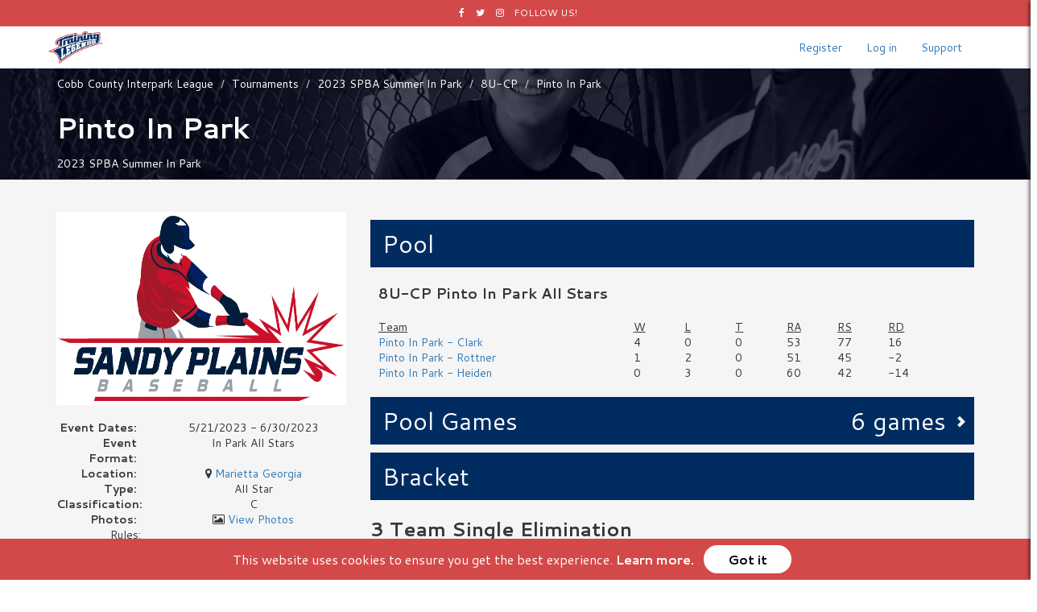

--- FILE ---
content_type: text/html; charset=utf-8
request_url: https://app.traininglegends.com/tournament/9372f580-e3c4-4b56-b357-289615c4e91b/play/divisions/6502
body_size: 17514
content:



<!DOCTYPE html>
<html lang="en">
<head>
    <meta name="viewport" content="width=device-width">
    <link href="/Content/css/imports.css" rel="stylesheet" />
    <link rel="stylesheet" href="//cdn.datatables.net/1.10.19/css/jquery.dataTables.min.css" />
    <link rel="stylesheet" href="//cdn.datatables.net/fixedheader/3.1.5/css/fixedHeader.dataTables.min.css" />
    <link href="//cdn.datatables.net/responsive/2.2.2/css/responsive.dataTables.min.css" rel="stylesheet" />
    
    <link rel='stylesheet' href='/Scripts/unitegallery/css/unite-gallery.css' type='text/css' />
    <link rel='stylesheet' href='/Scripts/unitegallery/themes/default/ug-theme-default.css' type='text/css' />
    <style>
        .breadcrumb li.active {
            color: beige;
        }
    </style>
    <style>
        @media only screen and (min-width: 900px) {
            .tourney-img {
                height: 240px !important;
                border: none;
            }

            .channel-img {
                max-height: 50px !important;
            }
        }

        .division-validation-error {
            border: 1px solid red;
        }

        .flex {
            display: flex;
        }

        .flex-1 {
            flex: 1
        }

        .flex-align-center {
            flex-direction: column;
            justify-content: center;
            align-items: center;
        }

        tr.accordion-header {
            -webkit-box-shadow: inset 0px -2px 32px 8px rgba(143,139,143,0.1);
            -moz-box-shadow: inset 0px -2px 32px 8px rgba(143,139,143,0.1);
            box-shadow: inset 0px -2px 32px 8px rgba(143,139,143,0.1);
            cursor: pointer;
        }

        tr.accordion-row {
            transition: all ease-in-out 0.5s;
            -o-transition: all ease-in-out 0.5s;
            -moz-transition: all ease-in-out 0.5s;
            -webkit-transition: all ease-in-out 0.5s;
            display: none;
        }

        .accordion-icon {
            transition: all ease-in-out 0.5s;
            -o-transition: all ease-in-out 0.5s;
            -moz-transition: all ease-in-out 0.5s;
            -webkit-transition: all ease-in-out 0.5s;
        }

        .icon-active {
            transform: rotate(-90deg);
            -o-transform: rotate(-90deg);
            -moz-transform: rotate(-90deg);
            -webkit-transform: rotate(-90deg);
        }

        @media only screen and (max-width: 960px) {
            .t-info {
                display: flex;
                flex-direction: column-reverse;
            }

                .t-info .col-xs-9 {
                    padding-left: 10px;
                    text-align: center;
                    font-size: 12px;
                    margin: auto 0;
                }

                .t-info .text-right {
                    text-align: center;
                }

            .detail-item {
                margin: 10px 0px;
            }

            .team-item {
                font-size: 10px;
            }

            h1 {
                font-size: 20px;
                text-align: center;
            }

            ul.breadcrumb {
                font-size: 10px;
            }

            .row.detail-item {
                display: flex;
            }

            .table.accordion {
                width: 100vw;
                margin: 0 -20px;
            }

            .table .accordion-row td {
                display: block;
                box-sizing: border-box;
                clear: both;
                width: 100%;
                white-space: nowrap;
            }
        }
    </style>
    <style>
        .color-white {
            color: white;
        }

        .width-10 {
            width: 10px
        }

        .width-35 {
            width: 35px
        }

        .font-12 {
            font-size: 12px;
        }

        .text-center {
            text-align: center;
        }

        .padding-10 {
            padding: 10px 10px 10px 10px;
        }

        .padding-bottom-20 {
            padding-bottom: 20px;
        }

        .padding-left-15 {
            padding-left: 20px;
        }

        .padding-right-15 {
            padding-right: 15px;
        }
    </style>
    <style>
        .panel-heading .accordion-toggle:after {
            /* symbol for "opening" panels */
            font-family: 'Glyphicons Halflings'; /* essential for enabling glyphicon */
            content: "\e114"; /* adjust as needed, taken from bootstrap.css */
            float: right; /* adjust as needed */
            color: white; /* adjust as needed */
            margin-top: -40px;
            margin-right: 10px;
        }

        .panel-heading .accordion-toggle.collapsed:after {
            /* symbol for "collapsed" panels */
            content: "\e080"; /* adjust as needed, taken from bootstrap.css */
            color: white;
            margin-top: -40px;
            margin-right: 10px;
        }

        .panel-heading {
            padding: 0 0 0 0;
            border-bottom: 1px solid transparent;
            border-top-left-radius: 0;
            border-top-right-radius: 0;
        }

        .panel-group .panel-default {
            background-color: transparent;
            border: none;
        }

        .panel-group {
            margin-bottom: 0;
        }
    </style>

    <title>Training Legends | 2023 SPBA Summer In Park</title>
    <script src="/bundles/modernizr?v=wBEWDufH_8Md-Pbioxomt90vm6tJN2Pyy9u9zHtWsPo1"></script>

    <!-- Google Analytics -->
<script>
(function(i,s,o,g,r,a,m){i['GoogleAnalyticsObject']=r;i[r]=i[r]||function(){
(i[r].q=i[r].q||[]).push(arguments)},i[r].l=1*new Date();a=s.createElement(o),
m=s.getElementsByTagName(o)[0];a.async=1;a.src=g;m.parentNode.insertBefore(a,m)
})(window,document,'script','https://www.google-analytics.com/analytics.js','ga');

ga('create', 'UA-67833226-2', 'auto');
    ga('send', 'pageview');
    
</script>
<!-- End Google Analytics -->
</head>
<body>
    
<script type="text/html" id="addtocart-success-template">
    <a href="" data-bind="click: Close" class="close">[x]</a>
    <div>
        You are now <strong><span class='txt-red' data-bind="text: Data.TournamentTeamStatusName"></span></strong> for
        <strong data-bind="html:Data.TournamentName"></strong>
    </div>
    <a data-bind="visible: CanCheckout" href="https://checkout.traininglegends.com" class="btn btn-orange cart-toggle">Checkout Now</a>
</script>
<script type="text/html" id="addtocart-error-template">
    <a href="" data-bind="click: Close" class="close">[x]</a>
    <div data-bind="html:Data.Text"></div>
</script>

<div class="cart-bind" style="display: none;" data-bind="visible: true" >

    <!-- ko foreach: Messages-->
    <div class="add2cart" style="display:block;" data-bind=" css: { 'error': HasError, 'success': HasSuccess }, template: { name: Template, data: $data }"></div>
    <!-- /ko -->

</div>

    <div class="cart-panel cart-bind">
    <div id="cart-modal" class="message-modal">
        <div>
            <div>
                <strong><span id="header"></span></strong>
                <h2 id="message" class="mt-0 mb-2"></h2>
                <div id="spinner">
                    Please wait.
                    <div class="spinner-border ml-2" role="status"></div>
                </div>
                <button id="close" class="mt-2" onclick="$('#cart-modal').fadeOut();">OK</button>
            </div>
        </div>        
    </div>
    <div class="cart-header">
        <div class="text-center">
            <button class="btn-naked pull-right" data-bind="click: Close">
                <i class="fa fa-times" aria-hidden="true"></i>
            </button>
            <div class="shout">You're Penciled In, but..</div>
            <p>
                <!-- ko if: Items().length > 1 -->
                Your <span data-bind="text: Items().length"></span> slots are not guaranteed until you pay for them.
                <!-- /ko -->
                <!-- ko if: Items().length == 1 -->
                Your slot is not guaranteed until you pay for it.
                <!-- /ko -->
            </p>
            <a class="btn btn-orange btn-loud" href="https://checkout.traininglegends.com">
                <strong>Pay Now</strong><br>
                To Guarantee My
                <!-- ko if: Items().length > 1 -->
                Spots.
                <!-- /ko -->
                <!-- ko if: Items().length == 1 -->
                Spot.
                <!-- /ko -->
            </a>
        </div>
    </div>
    <div class="cart-list" data-bind="foreach: { data: Items, as: 'item' }">
        <div class="line-item">
            <div data-bind="if: item.Tournament">
                <h3 data-bind="text: item.Tournament.TeamName"></h3>
                <h4 data-bind="text: item.Tournament.TournamentName"></h4>
                <div class="row">
                    <div class="col-xs-6 col-sm-6 col-md-8">
                        <table class="details">
                            <tbody>
                                <tr>
                                    <th>Age Group:</th>
                                    <td><span data-bind="text: item.Tournament.TournamentTeamAgeGroupName"></span> </td>
                                </tr>
                                <tr>
                                    <th>Location:</th>
                                    <td><span data-bind="text: item.Tournament.TournamentLocation"></span></td>
                                </tr>
                                <tr>
                                    <th> Date:</th>
                                    <td><span data-bind="text: item.Tournament.TournamentStart"></span></td>
                                </tr>
                                <tr>
                                    <th>Pay Due Date:</th>
                                    <td><span data-bind="text: item.Tournament.TournamentPaymentDue"></span></td>
                                </tr>
                                <tr>
                                    <td colspan="2"><a class="bold" data-bind='click: $parent.whosplaying'>Click here to see who's coming</a></td>
                                </tr>
                            </tbody>
                        </table>
                    </div>
                    <div id="cartItems" class="col-xs-6 col-sm-6 col-md-4 text-right">
                        <div class="price" data-bind="text: formatCurrency(item.Tournament.TournamentFees)"></div>
                        <button title="Delete from cart." class="btn btn-danger bt-lg" data-toggle="modal" data-bind="attr: {'data-tournament-id': item.Tournament.TournamentIdentifier, 'data-team-id': item.Tournament.TeamIdentifier, 'data-id': item.Tournament.TournamentName}" data-target="#removefromCart">Remove</button>
                        
                    </div>
                </div>
            </div>
            <div data-bind="if: item.Camp">
                <h3 data-bind="text: item.Camp.CampName"></h3>
                <div class="row">
                    <div class="col-xs-6 col-sm-6 col-md-8">
                        <table class="details">
                            <tbody>
                                <tr>
                                    <th>Participant:</th>
                                    <td><span data-bind="text: item.Camp.ParticipantFullName"></span></td>
                                </tr>
                                <tr>
                                    <th>Location:</th>
                                    <td><span data-bind="text: item.Camp.Location"></span></td>
                                </tr>
                                <tr>
                                    <th> Dates:</th>
                                    <td><span data-bind="text: item.Camp.Start"></span> - <span data-bind="text: item.Camp.End"></span></td>
                                </tr>
                                <tr>
                                    <th>Pay Due Date:</th>
                                    <td><span data-bind="text: item.Camp.PaymentDue"></span></td>
                                </tr>
                            </tbody>
                        </table>
                    </div>
                    <div id="cartItems" class="col-xs-6 col-sm-6 col-md-4 text-right">
                        <div class="price" data-bind="text: formatCurrency(item.Camp.Amount)"></div>
                        <button title="Delete from cart." class="btn btn-danger bt-lg" data-toggle="modal" data-bind="attr: {'data-camp-id': item.Camp.CampIdentifier, 'data-person-id': item.Camp.PersonIdentifier, 'data-id': item.Camp.ParticipantFullName + ' (' + item.Camp.CampName + ')'}" data-target="#removefromCart">Remove</button>
                    </div>
                </div>
            </div>
        </div>
    </div>
    <div class="cart-footer">
        <button class="btn btn-block cart-toggle" data-bind="click: Close">Hide Cart <i class="fa fa-angle-right" aria-hidden="true"></i></button>
    </div>
</div>
    <!-- Start cart deletion modal-->
<div class="modal fade" id="removefromCart" tabindex="-1" role="dialog" aria-labelledby="myModalLabel">
    <div class="modal-dialog" role="document">
        <div class="modal-content">
            <div class="modal-body text-center">
                <button type="button" class="close" data-dismiss="modal" aria-label="Close"><span aria-hidden="true">X</span></button>
                <h3 style="line-height:1.3;">
                    Are you sure you want to remove<br />
                    <strong><span class="bt bb" id="tournamentName"></span></strong><br />
                    from your cart?
                </h3>
                <button type="button" class="btn btn-danger btn-lg" data-dismiss="modal" id="confirmDelete2">Yes, Remove This.</button>
                <button type="button" class="btn btn-default btn-lg" data-dismiss="modal">Cancel</button>
            </div>
        </div>
    </div>
</div>
<!-- End Cart Deletion Modal -->

    <div class="page-bar">
        <div class="page-bar-container container-lg">
            <div class="page-bar-row row">
                <div class="col-md-12 text-center clearfix">
                    <div class="social-icons">
                        <a href="https://bit.ly/2tPwLZp" target="_self" rel="noopener noreferrer"><span class="sr-only">Facebook</span><i class="fa fa-facebook-f"></i></a>
                        <a href="https://bit.ly/37gMxer" target="_self" rel="noopener noreferrer"><span class="sr-only">Twitter</span><i class="fa fa-twitter"></i></a>
                        <a href="https://bit.ly/2tfS3zh" target="_self" rel="noopener noreferrer"><span class="sr-only">Instagram</span><i class="fa fa-instagram"></i></a>
                        <span class="text">FOLLOW US!</span>
                    </div>
                </div>
            </div>
        </div>
    </div>

    <nav class="navbar" id="appnav">
        <div class="container">
            <div class="navbar-header">
                <button type="button" class="navbar-toggle collapsed" data-toggle="collapse" data-target="#navbar" aria-expanded="false" aria-controls="navbar">
                    <span class="sr-only">Toggle navigation</span>
                    <span class="icon-bar"></span>
                    <span class="icon-bar"></span>
                    <span class="icon-bar"></span>
                </button>
                <a class="navbar-brand" href="/Dashboard">
                    <img class="img-responsive" src="/branding/logo?type=header" />
                </a>
            </div>
            <div id="navbar" class="navbar-collapse collapse">
                
                
    <ul class="nav navbar-nav navbar-right">
        <li>
            <a id="registerLink" href="/Account/Register">Register</a>
        </li>
        <li>
            <a id="loginLink" href="/Account/Login">Log in</a>
        </li>
        <li>
            <a id="SupportLink" href="https://traininglegends.com/support/" target="_blank">Support</a>
        </li>
    </ul>

                
            </div><!--/.nav-collapse -->
        </div>
    </nav>
    



    <div class="page-banner">
        <div class="container">
            <ul class="breadcrumb">
                <li><a href='/'>Cobb County Interpark League</a></li>
                <li><a href="/Tournament/Search">Tournaments</a></li>
                <li><a href="/Tournament/9372f580-e3c4-4b56-b357-289615c4e91b/Play">2023 SPBA Summer In Park</a></li>
                <li>8U-CP</li>
                <li><a href="/Tournament/9372f580-e3c4-4b56-b357-289615c4e91b/Play/6502">Pinto In Park</a></li>
            </ul>
            <div class="row nbr nbl">
                <div class="col-sm-12 col-lg-6" style="white-space: nowrap;">
                    <h1>
                        Pinto In Park
                    </h1>
                    <p>2023 SPBA Summer In Park</p>
                </div>
                <div class="col-sm-12 col-lg-6">
                </div>
            </div>
        </div>
    </div>
         <div class="update-ribbon" style="display:none">
        <span class="pull-right">X</span>
        <span class="message"></span>
        
    </div>

    <div class="main-container">
        <div class="container">
            



<div class="row" style="padding-top: 20px;">
    <div class="col-xs-12 col-md-4 col-lg-4 text-align-center">
        <img src="https://traininglegends-media.s3.amazonaws.com/Content/Upload/2023/05/f5cee267-667d-4bb9-b5b9-010a8152543e.png" class="center-block tourney-img img-responsive bg-trans" />
<br />
<div class="t-info">
    

    
    <div>
    <div class="row">
        <div class="col-xs-4 text-right"><strong>Event Dates: </strong></div>
        <div class="col-xs-8">5/21/2023 - 6/30/2023 </div>
    </div>
    <div class="row">
        <div class="col-xs-4 text-right"><strong>Event Format: </strong></div>
        <div class="col-xs-8">In Park All Stars</div>
    </div>
    <div class="row">
        <div class="col-xs-4 text-right"><strong>Location: </strong></div>
        <div class="col-xs-8"> <i class="fa fa-map-marker" aria-hidden="true"></i> <span><a onclick="return Tournament.Locations('9372f580-e3c4-4b56-b357-289615c4e91b')">Marietta Georgia</a></span></div>
    </div>
    <div class="row">
        <div class="col-xs-4 text-right"><strong>Type: </strong></div>
        <div class="col-xs-8">All Star</div>
    </div>
    <div class="row">
        <div class="col-xs-4 text-right"><strong>Classification: </strong></div>
        <div class="col-xs-8">C</div>
    </div>
    <div class="row">
        <div class="col-xs-4 text-right"><strong>Photos: </strong></div>
        <div class="col-xs-8"><i class="fa fa-photo" aria-hidden="true"></i> <span><a href="/Tournament/9372f580-e3c4-4b56-b357-289615c4e91b/Play/Gallery" title="View uploaded photos for this tournament.">View Photos</a></span></div>
    </div>
</div>



    


    <div>
    <div class="col-xs-4 text-right">Rules: </div>
    <div class="col-xs-8">

    </div>
</div>




</div>


    </div>
    <div class="col-xs-12 col-md-8 col-lg-8">
        <style>
    .play-section-title {
        margin-top: 10px;
        padding: 20px 20px 20px 10px;
        background-color: #002c62;
        font-size: 30px;
        color: white;
    }
</style>

<div class="play-section-title">
    <div class="row" >
        <div class="col-xl-6 padding-left-15">Pool</div>
    </div>
</div >

    <div class="padding-10">
            <h4>8U-CP Pinto In Park All Stars</h4>
            <div class="row padding-top-10">
                <div class="col-xs-5 col-sm-5"><u>Team</u></div>
                <div class="col-xs-1 col-sm-1"><u>W</u></div>
                <div class="col-xs-1 col-sm-1"><u>L</u></div>
                <div class="col-xs-1 col-sm-1"><u>T</u></div>

                        <div class="col-xs-1 col-sm-1"><u>RA</u></div>
                        <div class="col-xs-1 col-sm-1"><u>RS</u></div>
                        <div class="col-xs-1 col-sm-1"><u>RD</u></div>
            </div>
                <div class="row">
                    <div class="col-xs-12 col-sm-5"><a href="/tournament/9372f580-e3c4-4b56-b357-289615c4e91b/play/teams/a1d3a037-96b5-4673-bc39-7bbcd2dcf6a2">Pinto In Park - Clark</a></div>
                    <div class="col-xs-1 col-xs-offset-5 col-sm-1 col-sm-offset-0">4</div>
                    <div class="col-xs-1 col-sm-1">0</div>
                    <div class="col-xs-1 col-sm-1">0</div>

                        <div class="col-xs-1 col-sm-1">53</div>
                        <div class="col-xs-1 col-sm-1">77</div>
                        <div class="col-xs-1 col-sm-1">16</div>
                </div>
                <div class="row">
                    <div class="col-xs-12 col-sm-5"><a href="/tournament/9372f580-e3c4-4b56-b357-289615c4e91b/play/teams/8c66c399-6e4b-4e16-96ca-edefe976a1f7">Pinto In Park - Rottner</a></div>
                    <div class="col-xs-1 col-xs-offset-5 col-sm-1 col-sm-offset-0">1</div>
                    <div class="col-xs-1 col-sm-1">2</div>
                    <div class="col-xs-1 col-sm-1">0</div>

                        <div class="col-xs-1 col-sm-1">51</div>
                        <div class="col-xs-1 col-sm-1">45</div>
                        <div class="col-xs-1 col-sm-1">-2</div>
                </div>
                <div class="row">
                    <div class="col-xs-12 col-sm-5"><a href="/tournament/9372f580-e3c4-4b56-b357-289615c4e91b/play/teams/9de2c86d-ef34-4cc9-a0b5-6c1f0f9568c3">Pinto In Park - Heiden</a></div>
                    <div class="col-xs-1 col-xs-offset-5 col-sm-1 col-sm-offset-0">0</div>
                    <div class="col-xs-1 col-sm-1">3</div>
                    <div class="col-xs-1 col-sm-1">0</div>

                        <div class="col-xs-1 col-sm-1">60</div>
                        <div class="col-xs-1 col-sm-1">42</div>
                        <div class="col-xs-1 col-sm-1">-14</div>
                </div>
    </div>


        
<style>
    .schedule-gametime {
        font-size: 12px;
    }

    .play-game-section-title {
        margin-top: 10px;
        padding: 20px 20px 20px 10px;
        background-color: #002c62;
        font-size: 30px;
        color: white;
    }
</style>

    <div class="">


        <div class="panel-group" id="accordion-9372f580-e3c4-4b56-b357-289615c4e91b-games">
                <div class="panel panel-default">
                    <div class="panel-heading">
                        <a class="accordion-toggle collapsed" data-toggle="collapse" data-parent="#accordion" href="#collapseOne-9372f580-e3c4-4b56-b357-289615c4e91b-games-Pool">
                            <div class="play-game-section-title">
                                <div class="row">
                                    <div class="col-sm-6 padding-left-15">Pool Games</div>
                                    <div class="col-sm-6 ">
                                        <span style="float:right" class="padding-right-15">6 games</span>
                                    </div>
                                </div>
                            </div>
                        </a>
                    </div>
                    <div id="collapseOne-9372f580-e3c4-4b56-b357-289615c4e91b-games-Pool" class="panel-collapse collapse">
                        <div class="panel-body">
                                    <div class="row">
                                        <div class="col-xs-4">        <a href="/tournament/9372f580-e3c4-4b56-b357-289615c4e91b/play/teams/a1d3a037-96b5-4673-bc39-7bbcd2dcf6a2">Pinto In Park - Clark</a>
</div>
                                        <div class="col-xs-2">17</div>
                                        <div class="col-xs-6 text-center">
                                            Completed
                                        </div>
                                    </div>
                                    <div class="row">
                                        <div class="col-xs-4">        <a href="/tournament/9372f580-e3c4-4b56-b357-289615c4e91b/play/teams/9de2c86d-ef34-4cc9-a0b5-6c1f0f9568c3">Pinto In Park - Heiden</a>
</div>
                                        <div class="col-xs-2">16</div>
                                        <div class="col-xs-6 text-center">
                                                <div class="schedule-gametime">5/31/23 6:00 PM</div>
                                        </div>
                                    </div>
                                    <div class="row padding-bottom-20">
                                        <div class="col-sm-12 font-12">        <a onclick="return Tournament.Locations('9372f580-e3c4-4b56-b357-289615c4e91b')">Sweat Mountain Park - SMP, Field 1</a></div>
                                    </div>
                                    <div class="row">
                                        <div class="col-xs-4">        <a href="/tournament/9372f580-e3c4-4b56-b357-289615c4e91b/play/teams/9de2c86d-ef34-4cc9-a0b5-6c1f0f9568c3">Pinto In Park - Heiden</a>
</div>
                                        <div class="col-xs-2">14</div>
                                        <div class="col-xs-6 text-center">
                                            Completed
                                        </div>
                                    </div>
                                    <div class="row">
                                        <div class="col-xs-4">        <a href="/tournament/9372f580-e3c4-4b56-b357-289615c4e91b/play/teams/8c66c399-6e4b-4e16-96ca-edefe976a1f7">Pinto In Park - Rottner</a>
</div>
                                        <div class="col-xs-2">20</div>
                                        <div class="col-xs-6 text-center">
                                                <div class="schedule-gametime">6/3/23 10:00 AM</div>
                                        </div>
                                    </div>
                                    <div class="row padding-bottom-20">
                                        <div class="col-sm-12 font-12">        <a onclick="return Tournament.Locations('9372f580-e3c4-4b56-b357-289615c4e91b')">Sweat Mountain Park - SMP, Field 1</a></div>
                                    </div>
                                    <div class="row">
                                        <div class="col-xs-4">        <a href="/tournament/9372f580-e3c4-4b56-b357-289615c4e91b/play/teams/8c66c399-6e4b-4e16-96ca-edefe976a1f7">Pinto In Park - Rottner</a>
</div>
                                        <div class="col-xs-2">18</div>
                                        <div class="col-xs-6 text-center">
                                            Completed
                                        </div>
                                    </div>
                                    <div class="row">
                                        <div class="col-xs-4">        <a href="/tournament/9372f580-e3c4-4b56-b357-289615c4e91b/play/teams/a1d3a037-96b5-4673-bc39-7bbcd2dcf6a2">Pinto In Park - Clark</a>
</div>
                                        <div class="col-xs-2">19</div>
                                        <div class="col-xs-6 text-center">
                                                <div class="schedule-gametime">6/5/23 6:00 PM</div>
                                        </div>
                                    </div>
                                    <div class="row padding-bottom-20">
                                        <div class="col-sm-12 font-12">        <a onclick="return Tournament.Locations('9372f580-e3c4-4b56-b357-289615c4e91b')">Sweat Mountain Park - SMP, Field 1</a></div>
                                    </div>
                                    <div class="row">
                                        <div class="col-xs-4">        <a href="/tournament/9372f580-e3c4-4b56-b357-289615c4e91b/play/teams/9de2c86d-ef34-4cc9-a0b5-6c1f0f9568c3">Pinto In Park - Heiden</a>
</div>
                                        <div class="col-xs-2">12</div>
                                        <div class="col-xs-6 text-center">
                                            Completed
                                        </div>
                                    </div>
                                    <div class="row">
                                        <div class="col-xs-4">        <a href="/tournament/9372f580-e3c4-4b56-b357-289615c4e91b/play/teams/a1d3a037-96b5-4673-bc39-7bbcd2dcf6a2">Pinto In Park - Clark</a>
</div>
                                        <div class="col-xs-2">23</div>
                                        <div class="col-xs-6 text-center">
                                                <div class="schedule-gametime">6/7/23 6:00 PM</div>
                                        </div>
                                    </div>
                                    <div class="row padding-bottom-20">
                                        <div class="col-sm-12 font-12">        <a onclick="return Tournament.Locations('9372f580-e3c4-4b56-b357-289615c4e91b')">Sweat Mountain Park - SMP, Field 1</a></div>
                                    </div>
                                    <div class="row">
                                        <div class="col-xs-4">        <a href="/tournament/9372f580-e3c4-4b56-b357-289615c4e91b/play/teams/a1d3a037-96b5-4673-bc39-7bbcd2dcf6a2">Pinto In Park - Clark</a>
</div>
                                        <div class="col-xs-2">18</div>
                                        <div class="col-xs-6 text-center">
                                            Completed
                                        </div>
                                    </div>
                                    <div class="row">
                                        <div class="col-xs-4">        <a href="/tournament/9372f580-e3c4-4b56-b357-289615c4e91b/play/teams/8c66c399-6e4b-4e16-96ca-edefe976a1f7">Pinto In Park - Rottner</a>
</div>
                                        <div class="col-xs-2">7</div>
                                        <div class="col-xs-6 text-center">
                                                <div class="schedule-gametime">6/10/23 10:00 AM</div>
                                        </div>
                                    </div>
                                    <div class="row padding-bottom-20">
                                        <div class="col-sm-12 font-12">        <a onclick="return Tournament.Locations('9372f580-e3c4-4b56-b357-289615c4e91b')">Sweat Mountain Park - SMP, Field 1</a></div>
                                    </div>
                                    <div class="row">
                                        <div class="col-xs-4">        <a href="/tournament/9372f580-e3c4-4b56-b357-289615c4e91b/play/teams/8c66c399-6e4b-4e16-96ca-edefe976a1f7">Pinto In Park - Rottner</a>
</div>
                                        <div class="col-xs-2">0</div>
                                        <div class="col-xs-6 text-center">
                                            Scheduled
                                        </div>
                                    </div>
                                    <div class="row">
                                        <div class="col-xs-4">        <a href="/tournament/9372f580-e3c4-4b56-b357-289615c4e91b/play/teams/9de2c86d-ef34-4cc9-a0b5-6c1f0f9568c3">Pinto In Park - Heiden</a>
</div>
                                        <div class="col-xs-2">0</div>
                                        <div class="col-xs-6 text-center">
                                                <div class="schedule-gametime">6/12/23 6:00 PM</div>
                                        </div>
                                    </div>
                                    <div class="row padding-bottom-20">
                                        <div class="col-sm-12 font-12">        <a onclick="return Tournament.Locations('9372f580-e3c4-4b56-b357-289615c4e91b')">Sweat Mountain Park - SMP, Field 1</a></div>
                                    </div>
                        </div>
                    </div>
                </div>
        </div>
    </div>


        <style>
    .play-section-title {
        margin-top: 10px;
        padding: 20px 20px 20px 10px;
        background-color: #002c62;
        font-size: 30px;
        color: white;
    }
</style>

<div class="play-section-title">
    <div class="row" >
        <div class="col-xl-6 padding-left-15">Bracket</div>
    </div>
</div >

        <script src="https://ajax.googleapis.com/ajax/libs/jquery/1.11.3/jquery.min.js"></script>
        <style>
    /*
         *  Flex Layout Specifics
        */
    main {
        display: flex;
        flex-direction: row;
    }



    /*
         *  General Styles
        */
    body {
        /*font-family: sans-serif;
        font-size: small;
        padding: 10px;*/
        line-height: 1.4em;
    }

    .bracket-wrapper {
        display: flex;
        flex-direction: column;
        overflow: hidden;
    }

    .bracket-container {
        overflow-y: auto;
    }

    .bracket {
        min-width: 1250px;
    }

    .round {
        display: flex;
        flex-direction: column;
        justify-content: center;
        min-width: 200px;
        width: 275px;
        list-style: none;
        padding: 0;
    }

        .round .spacer {
            flex-grow: 1;
        }

            .round .spacer:first-child,
            .round .spacer:last-child {
                flex-grow: .5;
            }

        .round .game-spacer {
            flex-grow: 1;
        }

    li.game {
        padding-left: 20px;
    }

        li.game.winner {
            font-weight: bold;
        }

        li.game span.game-score {
            float: right;
            margin-right: 5px;
        }

    li.game-top {
        border-bottom: 1px solid #aaa;
    }

    li.game-spacer {
        border-right: 1px solid #aaa;
        min-height: 50px;
    }

    li.game-bottom {
        border-top: 1px solid #aaa;
    }

    .game-info {
        top: 14px;
        position: relative;
        color: lightgrey;
    }
</style>

        <div class="bracket-wrapper">
            <h3>3 Team Single Elimination</h3>
            <div class="bracket-container">


<script type="text/javascript">
    $(document).ready(function () {

            
                $(".game-1283-B1-home-name").html('(2) Pinto In Park - Rottner');
                $(".game-1283-B1-away-name").html('(3) Pinto In Park - Heiden');
            
                
                    $(".game-1283-B1-property").html('Sweat Mountain Park');
                    $(".game-1283-B1-field").html('SMP, Field 1');
                
                
                    $(".game-1283-B1-start").html('6/15/23 6:00 PM');
                
                
                    $(".game-1283-B1-home-score").html('');
                    $(".game-1283-B1-away-score").html('');
                
            
                $(".game-1283-B2-home-name").html('(1) Pinto In Park - Clark');
                $(".game-1283-B2-away-name").html('(3) Pinto In Park - Heiden');
            
                
                    $(".game-1283-B2-property").html('Sweat Mountain Park');
                    $(".game-1283-B2-field").html('SMP, Field 1');
                
                
                    $(".game-1283-B2-start").html('6/17/23 10:00 AM');
                
                
                    $(".game-1283-B2-home-score").html('14');
                    $(".game-1283-B2-away-score").html('8');
                
                
                    $(".game-1283-B2-home").addClass('winner');
                
                    
                        $(".game-1283-champion-1").html('(1) Pinto In Park - Clark');
                        $(".game-1283-champion-1-subtext").html('Winner');
                    
    });
</script>
<style>
    .color-white {
        color:transparent;
    }
    .no-border {
        border: none!important;
    }
</style>

<main id="tournament" class="bracket">
    <ul class="round round-1">
        <li class="spacer">&nbsp;</li>

        <li class="game game-top winner color-white no-border">No Game</li>
<li class="game game-spacer color-white no-border">&nbsp;</li>
<li class="game game-bottom color-white no-border">No Game</li>

        <li class="spacer">&nbsp;</li>
        <li class="spacer">&nbsp;</li>
            <li class="game game-top game-1283-B1 game-1283-B1-home"><span class="game-1283-B1-home-name"></span><span class="game-1283-B1-home-score game-score"></span></li>
    <li class="game game-spacer game-1283-B1" style="display: flex; align-items: center;">
        <div class="row width-100-percent">
            <div class="col-sm-6">
                <div style="font-size:18px; padding-top: 8px;">B1</div>
                <div style="font-size:12px;"></div>
            </div>
            <div class="col-sm-6">
                
                <div class="game-1283-B1-field" style="font-size:11px;"></div>
                <a onclick="return Tournament.Locations('9372f580-e3c4-4b56-b357-289615c4e91b')" class="game-1283-B1-property" style="font-size:10px;"></a>
                <div style="font-size:9px;"><strong class="game-1283-B1-start"></strong></div>
            </div>
        </div>
    </li>
    <li class="game game-bottom game-1283-B1 game-1283-B1-away"><span class="game-1283-B1-away-name"></span><span class="game-1283-B1-away-score game-score"></span></li>



        <li class="spacer">&nbsp;</li>
        <li class="spacer">&nbsp;</li>
    </ul>
    <ul class="round round-2">
        <li class="spacer">&nbsp;</li>

            <li class="game game-top game-1283-B2 game-1283-B2-home"><span class="game-1283-B2-home-name"></span><span class="game-1283-B2-home-score game-score"></span></li>
    <li class="game game-spacer game-1283-B2" style="display: flex; align-items: center;">
        <div class="row width-100-percent">
            <div class="col-sm-6">
                <div style="font-size:18px; padding-top: 8px;">B2</div>
                <div style="font-size:12px;"></div>
            </div>
            <div class="col-sm-6">
                
                <div class="game-1283-B2-field" style="font-size:11px;"></div>
                <a onclick="return Tournament.Locations('9372f580-e3c4-4b56-b357-289615c4e91b')" class="game-1283-B2-property" style="font-size:10px;"></a>
                <div style="font-size:9px;"><strong class="game-1283-B2-start"></strong></div>
            </div>
        </div>
    </li>
    <li class="game game-bottom game-1283-B2 game-1283-B2-away"><span class="game-1283-B2-away-name"></span><span class="game-1283-B2-away-score game-score"></span></li>



        <li class="spacer">&nbsp;</li>
    </ul>
    <ul class="round round-3">
    <li class="spacer">&nbsp;</li>
    <li class="game game-top game-1283-champion game-1283-champion-1 winner">Winner</li>
    <li class="game game-bottom"><i><span class="game-1283-champion-subtext game-1283-champion-1-subtext"></span></i></li>
    <li class="spacer">&nbsp;</li>
</ul>;
</main>            </div>
        </div>

        <div style="padding: 0 0 10px 0">
    <a data-toggle="modal" data-target="#bracketRulesModal">
        <i class="fa fa-book" aria-hidden="true"></i> Bracket Rules
    </a>
</div>
<div class="modal fade" id="bracketRulesModal" tabindex="-1" role="dialog" aria-labelledby="bracketRulesModalLabel" aria-hidden="true">
    <div class="modal-dialog" role="document">
        <div class="modal-content">
            <div class="modal-header">
                <h3 class="modal-title">Bracket Rules</h3>
                <button type="button" class="close" data-dismiss="modal" aria-label="Close" style="right: 20px; top: 20px; position: absolute;">
                    <span aria-hidden="true">&times;</span>
                </button>
            </div>
            <div class="modal-body">
                <strong>Game Length</strong>
                <div>
                    Note: Time limits in championship games are dependent on the time of year
                    Seeding Process for Bracket Play (Tiebreaker Rules within a Pool):
                    <ul>
                        <li>Win-Loss Record</li>
                        <li>Head to Head between tied teams if only 2 tied teams. If 3 or more tied teams, use next tiebreaker</li>
                        <li>Runs Allowed</li>
                        <li>Runs Scored</li>
                        <li>Run Differential Max. The maximum run differential is 7 per game, regardless of the final score</li>
                        <li>Coin Flip</li>
                    </ul>
                </div>
                <strong>Organizational Protection</strong>
                <div>
                    Training Legends no longer offers organizational protection.
                </div>
            </div>
            <div class="modal-footer">
                <button type="button" class="btn btn-secondary" data-dismiss="modal">Close</button>
            </div>
        </div>
    </div>
</div>

        
<style>
    .schedule-gametime {
        font-size: 12px;
    }

    .play-game-section-title {
        margin-top: 10px;
        padding: 20px 20px 20px 10px;
        background-color: #002c62;
        font-size: 30px;
        color: white;
    }
</style>

    <div class="">


        <div class="panel-group" id="accordion-9372f580-e3c4-4b56-b357-289615c4e91b-games">
                <div class="panel panel-default">
                    <div class="panel-heading">
                        <a class="accordion-toggle collapsed" data-toggle="collapse" data-parent="#accordion" href="#collapseOne-9372f580-e3c4-4b56-b357-289615c4e91b-games-Bracket">
                            <div class="play-game-section-title">
                                <div class="row">
                                    <div class="col-sm-6 padding-left-15">Bracket Games</div>
                                    <div class="col-sm-6 ">
                                        <span style="float:right" class="padding-right-15">2 games</span>
                                    </div>
                                </div>
                            </div>
                        </a>
                    </div>
                    <div id="collapseOne-9372f580-e3c4-4b56-b357-289615c4e91b-games-Bracket" class="panel-collapse collapse">
                        <div class="panel-body">
                                    <h6><strong>3 Team Single Elimination</strong></h6>
                                        <div class="row">
                                            <div class="col-xs-1">B1</div>
                                            <div class="col-xs-4">        <a href="/tournament/9372f580-e3c4-4b56-b357-289615c4e91b/play/teams/8c66c399-6e4b-4e16-96ca-edefe976a1f7">Pinto In Park - Rottner</a>
</div>
                                            <div class="col-xs-2">0</div>
                                            <div class="col-xs-4 text-center">
                                                Scheduled
                                            </div>
                                        </div>
                                        <div class="row">
                                            <div class="col-xs-1"></div>
                                            <div class="col-xs-4">        <a href="/tournament/9372f580-e3c4-4b56-b357-289615c4e91b/play/teams/9de2c86d-ef34-4cc9-a0b5-6c1f0f9568c3">Pinto In Park - Heiden</a>
</div>
                                            <div class="col-xs-2">0</div>
                                            <div class="col-xs-4 text-center">
                                                    <div class="schedule-gametime">6/15/23 6:00 PM</div>
                                            </div>
                                        </div>
                                        <div class="row padding-bottom-20">
                                            <div class="col-sm-11 col-sm-offset-1 font-12">        <a onclick="return Tournament.Locations('9372f580-e3c4-4b56-b357-289615c4e91b')">Sweat Mountain Park - SMP, Field 1</a></div>
                                        </div>
                                        <div class="row">
                                            <div class="col-xs-1">B2</div>
                                            <div class="col-xs-4">        <a href="/tournament/9372f580-e3c4-4b56-b357-289615c4e91b/play/teams/a1d3a037-96b5-4673-bc39-7bbcd2dcf6a2">Pinto In Park - Clark</a>
</div>
                                            <div class="col-xs-2">14</div>
                                            <div class="col-xs-4 text-center">
                                                Completed
                                            </div>
                                        </div>
                                        <div class="row">
                                            <div class="col-xs-1"></div>
                                            <div class="col-xs-4">        <a href="/tournament/9372f580-e3c4-4b56-b357-289615c4e91b/play/teams/9de2c86d-ef34-4cc9-a0b5-6c1f0f9568c3">Pinto In Park - Heiden</a>
</div>
                                            <div class="col-xs-2">8</div>
                                            <div class="col-xs-4 text-center">
                                                    <div class="schedule-gametime">6/17/23 10:00 AM</div>
                                            </div>
                                        </div>
                                        <div class="row padding-bottom-20">
                                            <div class="col-sm-11 col-sm-offset-1 font-12">        <a onclick="return Tournament.Locations('9372f580-e3c4-4b56-b357-289615c4e91b')">Sweat Mountain Park - SMP, Field 1</a></div>
                                        </div>
                        </div>
                    </div>
                </div>
        </div>
    </div>

    </div>
</div>




        </div>
    </div>

    <footer class="pagefooter">
        <div class="container">
            <p class="text-center">&copy; Training Legends&nbsp;2026 | <a href="/policy">Privacy Policy</a> | <a href="/terms">Terms and Conditions</a></p>
            <p class="text-center"><a href="https://icons8.com/" target="new" style="color:white">Logos by Icons8</a></p>
        </div>
    </footer>


    <!-- Bootstrap core JavaScript
        ================================================== -->
    <!-- Placed at the end of the document so the pages load faster -->
    <script src="https://ajax.googleapis.com/ajax/libs/jquery/1.11.3/jquery.min.js"></script>
    <script src="/Scripts/jquery.fileupload/jquery.fileupload.js"></script>
    <script src="/Scripts/jquery.blockUI/jquery.blockUI-1.7.0.js"></script>
    <script src="/Scripts/jquery.cookie-consent/jquery.cookie-consent.js"></script>
    <script src="https://code.jquery.com/ui/1.12.1/jquery-ui.js"></script>
    <script src="https://maxcdn.bootstrapcdn.com/bootstrap/3.3.7/js/bootstrap.min.js"></script>

    
    <script src="/bundles/knockout?v=JQk-LthSaKHHmHQ-I1pxADXG3tsGgopOdV_JYtSiYqE1"></script>

    <script src="/bundles/tl?v=0Hb8F9GJKy8eikuTAl5g43k1s0SfOp3FUhe98syO9mE1"></script>

    
    <script type='text/javascript' src='/Scripts/unitegallery/js/unitegallery.min.js'></script>
    <script type='text/javascript' src='/Scripts/unitegallery/themes/tiles/ug-theme-tiles.js'></script>

    <script type="text/javascript">
        $(function () {
            $("#gallery").unitegallery({
                //gallery_theme: "tiles"
            });
        })
    </script>

    ;
    <style>
    .paid {
        color: #363636;
    }

    .modal-xl {
        min-width: 65%;
        max-width: 90%;
    }

    .division-header {
        font-weight: bold;
        text-align: center;
    }

    .modal .table {
        table-layout: fixed;
    }

    tr.accordion-header {
        -webkit-box-shadow: inset 0px -2px 32px 8px rgba(143,139,143,0.1);
        -moz-box-shadow: inset 0px -2px 32px 8px rgba(143,139,143,0.1);
        box-shadow: inset 0px -2px 32px 8px rgba(143,139,143,0.1);
        cursor: pointer;
        border-bottom: 1px solid #ddd;
    }

    tr.accordion-row {
        transition: all ease-in-out 0.5s;
        -o-transition: all ease-in-out 0.5s;
        -moz-transition: all ease-in-out 0.5s;
        -webkit-transition: all ease-in-out 0.5s;
        display: none;
    }



        tr.accordion-row td {
            margin: 0px 10px;
            border-top: none !important;
            vertical-align: top !important;
            width: 33%;
        }

    .accordion-row-content {
        display: flex;
        justify-content: space-evenly;
    }

    .accordion-icon {
        transition: all ease-in-out 0.3s;
        -o-transition: all ease-in-out 0.3s;
        -moz-transition: all ease-in-out 0.3s;
        -webkit-transition: all ease-in-out 0.3s;
    }

    .icon-active {
        transform: rotate(90deg);
        -o-transform: rotate(90deg);
        -moz-transform: rotate(90deg);
        -webkit-transform: rotate(90deg);
    }

    .text-sm {
        font-size: 12px;
    }

    .whoscoming-tbody {
        width: 100%;
    }

    .expand-all {
        cursor: pointer;
        transition: all ease-in-out 0.3s;
        -o-transition: all ease-in-out 0.3s;
        -moz-transition: all ease-in-out 0.3s;
        -webkit-transition: all ease-in-out 0.3s;
    }
    .btn-dismiss-whoscoming {
        background: #fff !important; 
        color: #000;
        padding: 20px;
        border: 1px solid #000;
    }

    @media (max-width: 760px) {
        .modal {
        }

        .modal-dialog {
            margin: 0;
        }

        .modal-xl {
            max-width: none !important;
            max-height: none !important;
            position: absolute;
            top: 0;
            left: 0;
            width: 100vw;
            height: 100vh;
        }

            .modal-xl .modal-body {
            }

            .modal-xl .table {
                width: 95vw;
                margin: 0 0 0 -1rem;
                padding-right: 10px;
            }

            .modal-xl .modal-content {
                border: none;
            }

            .modal-xl .table .accordion-row td {
                display: block;
                box-sizing: border-box;
                clear: both;
                width: 100vw;
            }

        .btn-dismiss-whoscoming {
            width: 100%;
        }
    }
</style>
<script>
    var Accordion = {
        Toggle: function (ele) {
            var accordioncontent = $(ele).siblings('tr.accordion-row[data-id=' + $(ele).data('id') + ']');
            accordioncontent.toggle();
        },
        ToggleAll: function (ele) {
            if ($(ele).data('collapsed').toString() == '1') {
                $('tr.accordion-row:hidden').slideToggle();
                $(ele).data('collapsed', '0');
                $('tbody').find('.accordion-icon').addClass('icon-active');
                $(ele).find('span').text('Collapse All')
                $(ele).find('i').addClass('icon-active')
                //$(ele).html("Collapse All  <i class='expand-collapse-icon fa fa-angle-double-down'></i>")
            } else {
                $('tr.accordion-row:not(:hidden)').slideToggle();
                $(ele).data('collapsed', '1');
                $('tbody').find('.accordion-icon').removeClass('icon-active');
                $(ele).find('span').text('Expand All')
                $(ele).find('i').removeClass('icon-active')
                //$(ele).html("Expand All  <i class='expand-collapse-icon fa fa-angle-double-right'></i>")
            }

        }
    }
    $(function () {
    })
</script>
<div class="modal fade tournament-team-modal-bind" id="whosComing" tabindex="-1" role="dialog" aria-labelledby="myModalLabel">
    <div class="modal-dialog modal-xl" role="document">
        <div class="modal-content">
            <div class="modal-body">
                <h3 class="nbt">
                    <button type="button" class="close" data-dismiss="modal" aria-label="Close"><span aria-hidden="true">×</span></button>
                    <!--ko text: TournamentName--><!--/ko-->
                </h3>

                <h3>Who's Coming</h3>
                <p data-bind="text: WhosComingMessage"></p>
                <table class="table">
                    <thead>
                        <tr>
                            <th>Age</th>
                            <th></th>
                            <th style="white-space:nowrap;"><a class="expand-all" data-collapsed="1" onclick="return Accordion.ToggleAll(this)"><span>Expand All</span>   <i class="accordion-icon expand-collapse-icon fa fa-angle-double-right"></i></a></th>
                        </tr>
                    </thead>
                    <tbody class="whoscoming-tbody" data-bind="foreach:AgeGroups">
                        <tr class="accordion-header" onclick="return Accordion.Toggle(this)" data-bind="attr:{ 'data-id': $data.TournamentAgeGroupId }">
                            <td style="vertical-align:top">
                                <h4 class="bold" data-bind="text: TournamentTeamAgeGroupName"></h4>
                            </td>
                            <td></td>
                            <td class="text-right" style="width:20px"><i class="accordion-icon fa fa-chevron-circle-right"></i></td>

                        </tr>
                        <tr class="accordion-row" data-bind="attr:{ 'data-id': $data.TournamentAgeGroupId }, foreach: Divisions">
                            <!--ko if: $data.Teams.length > 0-->
                            <td class="col-xs-12">
                                <div>
                                    <!-- ko ifnot: DivisionId <= 0-->
                                    <div class="division-header">
                                        <h4 class="text-sm" data-bind="text: DivisionName"></h4>
                                    </div>
                                    <!-- /ko-->

                                    <ul class="list-unstyled" data-bind="foreach: Teams">
                                        <li>
                                            <span data-bind="text: Slot"></span> <span data-bind="text: TeamName, style: { fontWeight: IsPaid? '900' : 'normal' }, css: {paid: IsPaid}"></span>
                                        </li>
                                    </ul>
                                </div>
                            </td>
                            <!--/ko-->
                        </tr>
                    </tbody>
                </table>

            </div>
            <div class="modal-footer">
                <button type="button" class="btn-dismiss-whoscoming btn btn-default" data-dismiss="modal">Close</button>
            </div>
        </div>
    </div>
</div>

<script>
    $(function () {
        var toggleLoading = function () {
            $('.login-load-icon').toggle();
        }
        $('#login-form').on('submit', function (e) {
            e.preventDefault();
            $(this).find('input[type=submit]').attr('disabled', 'disabled')
            toggleLoading();
            $.ajax({
                url: '/account/login',
                method: 'POST',
                async: false,
                data: $(this).serialize(),
                success: function () {
                    Tournament.WhosPlaying(true, $('#auth-modal').data('id'))
                    $('#auth-modal').modal('toggle');
                    $('#whosComing').on('hidden.bs.modal', function () {
                        window.location.reload();
                    })
                   
                },
                error: function () {
                    alert('An error occurred while logging in. Please try again later.')
                    $('#login-form').find('input[type=submit]').removeAttr('disabled')
                    toggleLoading();

                }
            })
        })
    });
</script>
<div class="modal fade" id="auth-modal" tabindex="-1" role="dialog" aria-labelledby="myModalLabel">
    <div class="modal-dialog modal-xl" role="document">     
        <div class="modal-content">
            <div class="modal-header">
                <div class="modal-title">
                    <h1>Who's Coming</h1>
                </div>
            </div>
            You must be logged in to view the Who's Coming List!
            
            <div class="modal-body clearfix">
                <div class="col-md-6 col-md-offset-3">
                    <form id="login-form" class="form-horizontal">
                            
    <input name="__RequestVerificationToken" type="hidden" value="fQHKu2MylfdYYyQvN_a3_UOrdXRKIG_itQct1vmZQCthEi5irpmlcQdKanXebxxLKFhS6Z7uDFkZBYDhTGVkxGVZZ3Jf9cGq93GXe1ybLbY1" />
    <div class="form-group">
        <label class="col-md-2 control-label" for="Email">Email</label>
        <div class="col-md-8">
            <input class="form-control" data-val="true" data-val-email="The Email field is not a valid e-mail address." data-val-required="The Email field is required." id="Email" name="Email" type="text" value="" />
            <span class="field-validation-valid text-danger" data-valmsg-for="Email" data-valmsg-replace="true"></span>
        </div>
    </div>
    <div class="form-group">
        <label class="col-md-2 control-label" for="Password">Password</label>
        <div class="col-md-8">
            <input class="form-control" data-val="true" data-val-required="The Password field is required." id="Password" name="Password" type="password" />
            <span class="field-validation-valid text-danger" data-valmsg-for="Password" data-valmsg-replace="true"></span>
        </div>
    </div>
    <div class="form-group">
        <div class="col-sm-2"></div>
        <div class="col-sm-8">
            <input data-val="true" data-val-required="The Remember me? field is required." id="RememberMe" name="RememberMe" type="checkbox" value="true" /><input name="RememberMe" type="hidden" value="false" />
            <label for="RememberMe">Remember me?</label>
        </div>
    </div>
    <div class="form-group">
        <div class="col-md-offset-2 col-md-10">
            <input type="submit" value="Sign in" class="btn btn-primary btn-default btn-lg" />
        </div>
    </div>
    <div class="form-group">
        <div class="col-md-offset-2 col-md-10">
            <a href="/Account/ForgotPassword?ReturnUrl=">Forgot my password</a>
        </div>
    </div>
    <div class="form-group">
        <a class="" href="">Don&#39;t have an account yet? Click here to register!</a>
    </div>


                    </form>
                    <i style="display:none;" class="login-load-icon fa fa-spinner fa-spin fa-4x"></i>
                </div>
            </div>
        </div>
    </div>
</div>


    <style>

    .modal-xl {
        min-width: 80%;
        max-width: 90%;
    }

    ul {
        list-style: none;
    }

    #locations {
        height: 100vh;
        overflow-y: hidden;
    }

        #locations .modal-dialog {
            max-height: 96%;
        }

        #locations .modal-content {
            overflow: hidden;
        }


        #locations .modal-body [class*="col"] {
            float: none;
        }

        #locations #map,
        #locations .property-list {
            max-height: 80vh;
        }

        #locations #map {
            min-height: 300px;
        }

    #map {
        width: 100%;
        height: 100%;
    }

    .property-list {
        overflow-y: auto;
    }
</style>
<div class="modal fade" id="locations" tabindex="-1" role="dialog" aria-labelledby="myModalLabel">
    <div class="modal-dialog" role="document">
        <div class="modal-content">
            <div class="modal-title">
                <h1 class="border-bottom bold pl-lg">Locations</h1>
            </div>
            <div class="modal-body container">
                <div class="property-list locations-bind" data-bind="foreach: Properties">
                    <div>
                        <h3 data-bind="text: Name"></h3>
                        <h4 class="text-muted" data-bind="text: $data.Address.DisplayAddress"></h4>
                        <a class="btn btn-info" data-bind="attr: { href: `https://www.google.com/maps/place/${$data.Address.DisplayAddress.replaceAll(', ', '+').replaceAll(' ', '+')}`, target: '_blank' }">Get Directions</a>
                    </div>
                </div>
            </div>
        </div>
    </div>
</div>

    
    <style>
        .app-banner {
            position: fixed;
            bottom: 0;
            left: 0;
            width: 100%;
            background: #1a1a1a;
            color: #fff;
            display: flex;
            justify-content: center;
            z-index: 1000;
            padding: 12px;
            box-shadow: 0 -2px 8px rgba(0,0,0,0.3);
            font-family: sans-serif;
        }

            .app-banner.hidden {
                display: none;
            }

        .app-banner-content {
            display: flex;
            align-items: center;
            gap: 10px;
            max-width: 600px;
            width: 100%;
            position: relative;
        }

        .app-icon {
            width: 50px;
            height: 50px;
            border-radius: 10px;
        }

        .app-info {
            flex: 1;
            display: flex;
            flex-direction: column;
        }

        .app-title {
            font-weight: bold;
        }

        .app-desc {
            font-size: 0.9em;
            color: #ccc;
        }

        .app-button {
            background: #007aff;
            color: white;
            padding: 8px 14px;
            border-radius: 8px;
            text-decoration: none;
            font-weight: 600;
            white-space: nowrap;
            margin-right: 25px;
        }

        .close-button {
            position: absolute;
            right: 0;
            top: 0;
            background: transparent;
            color: white;
            border: none;
            font-size: 1.5em;
            cursor: pointer;
            line-height: 1;
        }
    </style>
    <!-- Mobile App Download Banner -->
    <div id="mobile-app-banner" class="app-banner fade in hidden">
        <div class="app-banner-content">
            <img src="/Content/img/app-icon.png" alt="App Icon" class="app-icon">
            <div class="app-info">
                <span class="app-title">Get our App</span>
                <span class="app-desc">For the best experience, download our mobile app!</span>
            </div>
            <a id="download-mobile-app-link" class="app-button" href="#" target="_blank">Download</a>
            <button id="close-mobile-app-banner" class="close-button">&times;</button>
        </div>
    </div>
    <script type="text/javascript">
        $(function () {
            const banner = document.getElementById('mobile-app-banner');

            const cookieName = "MobileAppBannerClosed";
            function getAppBannerClosedCookie() {
                var toReturn = null;
                const value = `; ${document.cookie}`;
                const parts = value.split(`; ${cookieName}=`);
                if (parts.length === 2) {
                    toReturn = parts.pop().split(';').shift();
                }
                return toReturn;
            }

            function setAppBannerClosedCookie() {
                const expires = new Date(Date.now() + 30 * 864e5).toUTCString(); // 30 days
                document.cookie = `${cookieName}=true; expires=${expires}; path=/`;
            }

            const closeBtn = document.getElementById('close-mobile-app-banner');
            closeBtn.addEventListener('click', () => {
                banner.classList.add('hidden');
                setAppBannerClosedCookie();
            });

            // --- Device detection ---
            const ua = navigator.userAgent.toLowerCase();
            const isAndroid = ua.includes('android');
            const isIOS = /iphone|ipad|ipod/.test(ua);

            if (!getAppBannerClosedCookie() && (isAndroid || isIOS)) {
                const downloadLink = document.getElementById('download-mobile-app-link');
                if (isAndroid) {
                    downloadLink.href = 'https://play.google.com/store/apps/details?id=com.btg.traininglegendslive';
                }
                else if (isIOS) {
                    downloadLink.href = 'https://apps.apple.com/app/id6748894699';
                }

                banner.classList.remove('hidden');
            }
        });
    </script>

    
    <script src="/Scripts/google/geolocation-marker.js"></script>
    <script type="text/javascript" src="//cdn.datatables.net/1.10.19/js/jquery.dataTables.min.js"></script>
    <script type="text/javascript" src="//cdn.datatables.net/fixedheader/3.1.5/js/dataTables.fixedHeader.min.js"></script>
    <script type="text/javascript" src="//cdn.datatables.net/responsive/2.2.2/js/dataTables.responsive.min.js"></script>

    <script>
        $(document).ready(function () {
            $('div.update-ribbon > .pull-right').on('click', function (e) {
                $(e.currentTarget.parentElement).hide()
            });

            $('#removefromCart').on('show.bs.modal', function (e) {
                var name = $(e.relatedTarget).attr('data-id');
                var tournamentId = $(e.relatedTarget).attr('data-tournament-id');
                var teamId = $(e.relatedTarget).attr('data-team-id');
                var campId = $(e.relatedTarget).attr('data-camp-id');
                var personId = $(e.relatedTarget).attr('data-person-id');

                $('#confirmDelete2').attr('data-id', name);
                $('#confirmDelete2').attr('data-tournament-id', tournamentId);
                $('#confirmDelete2').attr('data-team-id', teamId);
                $('#confirmDelete2').attr('data-camp-id', campId);
                $('#confirmDelete2').attr('data-person-id', personId);
                $('#tournamentName').text(name);
            });

            $('#confirmDelete2').on('click', function (e) {
                var target = $(e.currentTarget).attr('data-id');

                var tournamentIdentifier = $(e.currentTarget).attr('data-tournament-id');
                var teamIdentifier = $(e.currentTarget).attr('data-team-id');   //('data-team-name')
                var campIdentifier = $(e.currentTarget).attr('data-camp-id');
                var personIdentifier = $(e.currentTarget).attr('data-person-id');

                var url = tournamentIdentifier ? '/api/v1/cart/tournaments' : '/api/v1/cart/camps';
                var data = tournamentIdentifier
                    ? { TournamentIdentifier: tournamentIdentifier, TeamIdentifier: teamIdentifier }
                    : { CampIdentifier: campIdentifier, PersonIdentifier: personIdentifier };

                var modal = $("#cart-modal");
                var header = modal.find("#header");
                var message = modal.find("#message");
                var spinner = modal.find("#spinner");
                var close = modal.find("#close");
                spinner.show();
                close.hide();
                header.text("Removing");
                message.text(target + "...");
                modal.fadeIn();

                $.ajax({
                    url: url,
                    type: 'DELETE',
                    data: data,

                    success: function (data) {
                        window.location.reload();
                    },
                    error: function (response) {
                        spinner.hide();
                        close.show();
                        var responseJSON = response.responseJSON;
                        if (responseJSON.HasErrors) {
                            header.text("There was a problem removing " + target + ":");
                            message.text(responseJSON.Errors[0].Message);
                        }
                        else {
                            header.text("");
                            message.text("There was a problem with your request. Please try again later.");
                        }
                    }
                }).then(
                    $('#confirmDelete2').attr('data-id', null),
                    $('#confirmDelete2').attr('data-tournament-id', null),
                    $('#confirmDelete2').attr('data-team-id', null),
                    $('#confirmDelete2').attr('data-camp-id', null),
                    $('#confirmDelete2').attr('data-person-id', null)
                );
            });

            $('#cookieConsent').cookieConsent();
        });
    </script>

    <style>
        #cookieConsent {
            z-index: 1;
            position: fixed;
            width: 100%;
            bottom: 0;
            background-color: #D34949;
            color: white;
            text-align: center;
            font-size: 16px;
        }

            #cookieConsent a {
                color: white;
            }

            #cookieConsent button.cookieAccept {
                background: white;
                color: black;
                border: none;
                border-radius: 0.2em;
                margin: 0.5em;
                padding: 0.2em 0.5em 0.2em 0.5em;
                border-radius: 150px;
                padding: 8px 30px;
            }
    </style>
    <div id="cookieConsent">This website uses cookies to ensure you get the best experience.  <a class="hidden-xs hidden-sm" href="https://traininglegends.com/terms-of-use/" target="_blank"><strong>Learn more.</strong></a>   <button class="cookieAccept"><strong>Got it</strong></button></div>
</body>
</html>


--- FILE ---
content_type: text/css
request_url: https://app.traininglegends.com/Content/css/imports.css
body_size: 277
content:
/*@import url('https://fonts.googleapis.com/css2?family=Raleway');*/
@import url('https://fonts.googleapis.com/css2?family=Cantarell:ital,wght@0,400;0,700;1,400;1,700&display=swap');

@import url('//code.jquery.com/ui/1.12.1/themes/base/jquery-ui.css');
@import url('bootstrap-3.3.7.css');
@import url('bootstrap-margins.css');
@import url('bootstrap-spinners.css');
@import url('responsive.css');
@import url('core.css');
@import url('colors.css');
@import url('../font-awesome-4.7.0/css/font-awesome.min.css');
@import url('fonts.css');
@import url('site.css');

--- FILE ---
content_type: text/css
request_url: https://app.traininglegends.com/Content/css/responsive.css
body_size: 342
content:
@media (max-width: 767px) {
    .container {
        width: 90%;
        padding: 0;
        margin: 0 auto;
    }
}

@media only screen and (max-width : 768px) {
    .d-sm-none {
        display: none !important;
    }

    .d-sm-table-row {
        display: table-row;
    }

    .d-sm-table-cell {
        display: table-cell;
    }

    table {
        width: 100% !important;
        max-width: 100% !important;
    }


        table tbody tr td {
            white-space: nowrap;
            text-overflow: ellipsis;
            overflow-x: hidden;
            max-width: 300px;
        }
}

@media (min-width: 769px) {
    .d-md-table-row {
        display: table-row;
    }

    .d-md-table-cell {
        display: table-cell;
    }

    .d-md-none {
        display: none !important;
    }
}

--- FILE ---
content_type: text/css
request_url: https://app.traininglegends.com/Content/css/core.css
body_size: 8931
content:
body {
    font-family: "Cantarell",Helvetica,Arial,sans-serif;
     color:#363636; 
    font-size: 14px;
    font-style: normal;
    line-height: 1.4;
    /*color: #2f304c;*/
    /*min-width: 100vh;*/
    /* mobile viewport bug fix */
    /*min-width: -webkit-fill-available;*/
}

html {
    width: -webkit-fill-available;
}

html, body {
    max-width: 100%;
    overflow-x: hidden;
}

a,
.link,
.pointer, 
.drawer-trigger, 
.panel-list-toggle, 
.panel-toggle {
    cursor: pointer;
}

h1, 
h2, 
h3, 
h4, 
h5, 
h6 {
    font-weight: bold;
    line-height: 1.4;
    text-transform: none;
    font-style: normal;
}

    h1.form-title {
        font-family: "Saint-Tropez", Verdana, Arial, sans-serif;
        margin-top: 5px;
    }

.normal {
    font-weight: normal !important;
}

strong {
    font-weight: bold !important;
}

#appnav {
    background: white;
    margin-bottom: 0;
}



@media (min-width: 768px) {
    #appnav .navbar-nav > li > a {
        padding-top: 15px;
        padding-bottom: 27px;
        height: 50px;
        display: block;
    }
}

#appnav .navbar-toggle {
    background: #002c62;
}

    #appnav .navbar-toggle .icon-bar {
        background: #ffffff;
    }

#appnav .navbar-brand {
    height: 50px;
    width: 87.5px;
    padding: 5px;
}

    #appnav .navbar-brand > img {
        width: auto;
        height: 100%;
    }

.update-ribbon {
    padding: 20px 50px;
    font-size: 16px;
    z-index: 1000;
    position: fixed;
    top: 0;
    left: 0;
    right: 0;
}

    .update-ribbon a {
        color: white;
        margin-left: 20px;
        padding: 5px 10px;
        border-radius: 3px;
    }

    .update-ribbon.success {
        background: green;
        background-image: url(../../content/img/ok.svg);
        background-repeat: no-repeat;
        background-size: 30px 30px;
        background-position: 10px center;
        color: white;
    }

        .update-ribbon.success a {
            background: #4caf50;
        }

    .update-ribbon.error {
        background: #dd3c30;
        background-image: url(../../content/img/cancel.svg);
        background-repeat: no-repeat;
        background-size: 30px 30px;
        background-position: 10px center;
        color: white;
    }

        .update-ribbon.error a {
            background: #f44336;
        }

.validation-summary-errors {
    margin-bottom: 20px;
    min-height: 70px;
    border: solid 1px red;
    padding: 10px 10px 10px 70px;
    background: white url(../../content/img/cancel.svg) no-repeat;
    background-position: 10px 10px;
    background-size: 50px 50px;
}

    .validation-summary-errors ul {
        margin: 0;
    }

.main-container {
    background: #f5f5f5;
    padding: 20px 0;
}

    .main-container hr {
        border-color: #e3e3e3;
    }

.pagefooter {
    background: white;
    padding: 20px 0;
    text-align: center;
}

.txt-white {
    color: white;
}

.txt-red {
    color: red;
}

.text-dark {
    color: #363636;
}

.txt-green {
    color: green;
}

.txt-orange {
    color: orange;
}

.txt-normal {
    font-size: 1.5rem;
}
/* alert panels */
.alert {
    border-radius: 0;
    position: relative;
    padding-left: 70px;
}

    .alert.no-icon {
        padding-left: 10px;
    }

.alert-info {
    background: white;
    color: #363636;
}

.alert h1 {
    margin-top: 0;
}

.alet-icon {
    position: absolute;
    left: 0;
    top: 0;
    width: 50px;
    height: 50px;
    margin: 10px;
}

.calendar {
    display: inline-block;
    vertical-align: middle;
    width: 56px;
    height: 55px;
    background: white;
    border-top: solid 5px red;
    text-align: center;
    box-shadow: 0 2px 4px rgba(0,0,0,0.1);
}

    .calendar .date {
        line-height: 120%;
        font-weight: 400;
        font-size: 25px;
        /*font-family: arial;*/
    }

    .calendar .month {
        font-weight: 400;
        font-size: 12px;
    }

/* Staff boxes */
.team-right:after {
    content: "";
    position: absolute;
    left: -1px;
    top: 10px;
    bottom: 10px;
    width: 1px;
    background: #cccccc;
}

.staff-wrapper::after {
    content: "";
    position: absolute;
    right: 0;
    top: 10px;
    bottom: 10px;
    width: 1px;
    background: #cccccc;
}

.staff-box {
    display: flex;
    justify-content: flex-start;
    flex-wrap: wrap;
    align-items: stretch;
    margin-top: 10px;
    border: solid 1px #dbdbdb;
    padding: 0;
    background: #f6f6f6;
    box-shadow: 0 2px 4px rgba(0,0,0,0.1);
    transition: all .5s;
}

    .staff-box:hover {
        border-color: rgba(0, 44, 98, 0.5);
        background: #90caf9;
    }

.staff-icon {
    background: white;
    width: 55px;
    padding: 5px;
    text-align: center;
    font-size: 0.95rem;
}

    .staff-icon img {
        display: block;
    }

.staff-detail {
    padding: 10px;
    /* flex:2 1 auto */
    flex: 2 1 0;
    -ms-word-break: break-all;
    word-break: break-all;
    /* Non standard for webkit */
    word-break: break-word;
    -webkit-hyphens: auto;
    -moz-hyphens: auto;
    hyphens: auto;
}

    .staff-detail .edit-btns {
        padding: 10px;
    }

    .staff-detail .details {
        font-size: 12px;
    }

.staff-box .alert-banner {
    width: 100%;
    padding: 5px;
    background: red;
    color: white;
    font-weight: 600;
}

    .staff-box .alert-banner a {
        color: white;
    }

.staff-box .warning-banner {
    width: 100%;
    text-align: center;
    background: orange;
    color: #333;
    font-weight: 600;
}

.btn {
    transition: all .5s;
}

.bt-edit:hover,
.bt-edit:active {
    background: #002c62;
    color: #fff;
}

.bt-save:hover,
.bt-save:active {
    background: #4caf50;
    color: #fff;
}

.btn-primary {
    background: #002c62;
}

.btn-naked {
    border: none;
    background: transparent;
}

.dropdown.mega .btn,
.dropdown.mega .dropdown-menu > li > a {
    font-size: 30px;
    color: #002c62;
}


.bt-remove:hover,
.bt-remove:active {
    background: #cf202d;
    color: #fff;
}

.staff-picker {
    display: flex;
    justify-content: center;
    flex-wrap: wrap;
}

    .staff-picker .staff-box {
        margin-right: 10px;
    }

    .staff-picker .staff-box {
        background: white;
        border-radius: 2px;
    }

        .staff-picker .staff-box:hover {
            border-color: rgba(0, 44, 98, 0.5);
            background: #c7e4fc;
        }

        .staff-picker .staff-box.active,
        .staff-picker .staff-box.active:hover {
            border-color: rgba(0, 44, 98, 0.5);
            background: #90caf9;
        }

        .staff-picker .staff-box.disabled,
        .staff-picker .staff-box.disabled:hover {
            border-color: #f5f5f5;
            background: #f5f5f5;
            color: #7d7d7d;
            opacity: 0.75;
            cursor: not-allowed;
        }

            .staff-picker .staff-box.disabled .staff-icon {
                background: transparent;
            }

        .staff-picker .staff-box .staff-detail {
            flex: 0 1 auto;
        }

.status-alert {
    border: solid 1px #dbdbdb
}

.table.vert-mid > tbody > tr > td {
    vertical-align: middle;
}

.status-table {
    margin-bottom: 0;
    font-size: 14px;
    border-bottom: 2px solid #ddd;
}

    .status-table img {
        width: 40px;
        height: 40px;
    }


.alert-row {
    margin: 5px 0;
    padding: 10px 10px 10px 50px;
    position: relative;
}

    .alert-row img {
        position: absolute;
        left: 5px;
        top: 5px;
        width: 40px;
        height: 40px;
    }

    .alert-row h5 {
        font-weight: bold;
        margin: 0;
    }

/* TABLES */
.table {
    background: white;
}

    .table .sort {
        background: #e6f2fb
    }

    .table thead th i {
        opacity: 0.5;
    }

    .table thead th.sort i {
        opacity: 1;
        font-weight: bold;
    }

.table-hover tbody tr:hover td {
    background: #b3d7f3;
}

.table > tbody > tr > td {
    vertical-align: middle;
}

.team-status {
    font-size: 12px;
    padding: 0 5px;
}

    .team-status img {
        width: 30px;
        height: 30px;
        margin-bottom: 10px;
        display: block;
        margin: auto;
    }



/* FORMS */
.tf-xs {
    max-width: 50px;
}

.tf-sm {
    max-width: 100px;
}

.tf-med {
    max-width: 150px;
}

.tf-lg {
    max-width: 200px;
}

.tf-xl {
    max-width: 250px;
}

.required label:after {
    content: "*";
    color: red;
    font-size: 2rem;
    font-weight: bold;
}

.required label.checkbox-inline:after,
.required label.radio-inline:after {
    content: "";
}

.form-group .form-error {
    color: red;
    font-size: 1.0rem;
    margin: 5px 0 10px;
    display: none;
}

.form-group .field-validation-error {
    display: block;
    margin: 5px 0 0 10px;
    font-size: 12px;
}

    .form-group .field-validation-error:before {
        font-family: FontAwesome;
        content: "\f06a";
        font-weight: bold;
        color: #a94442;
        padding-right: 5px;
        font-size: 14px;
    }

.form-group.required.has-error .form-error {
    display: block;
}

.form-group.readonly .value {
    height: 34px;
    padding: 6px 12px;
    font-size: 14px;
    line-height: 1.42857143;
}


.form-buttons {
    margin: 20px 0;
    padding: 20px 0;
    border-top: solid 1px #dbdbdb;
}


.page-buttons {
    margin: 50px 0 10px;
    padding: 20px 0;
    border-top: solid 1px #dbdbdb;
    text-align: right;
}

.border-box {
    border: solid 1px #dbdbdb;
    padding: 10px;
    margin: 10px 0;
    background: white;
}

.border-right {
    border-right: solid 1px #dbdbdb;
}

.border-left {
    border-left: solid 1px #dbdbdb;
}

.border-top {
    border-top: solid 1px #dbdbdb;
}

.border-bottom {
    border-bottom: solid 1px #dbdbdb;
}

.underlined {
    border-bottom: solid 3px #002c62;
}

.border-blue {
    border-color: #002c62 !important;
}

.border-thick {
    border-size: 3;
}


.teammate-adder h3 {
    margin-top: 0;
}

.teammate-adder label {
    display: block;
}

.details,
table.details * {
    font-size: 12px;
}

table.details th, td {
    padding: .2rem;
    vertical-align: top;
}

table.details th {
    text-align: right;
    white-space: nowrap;
    max-width: 100px;
}

.readonly h3 {
    margin-top: 30px;
}

.truncate {
    display: inline-block;
    width: 90%;
    white-space: nowrap;
    overflow: hidden;
    text-overflow: ellipsis;
}

.panel .title {
    font-size: 20px;
    font-weight: 600;
}

.panel .title-action {
    display: inline-block;
    width: 30px;
    height: 30px;
    vertical-align: middle;
}

.panel-header {
    padding: 10px;
}

    .panel-header .details {
        font-size: 12px;
        padding-left: 20px;
    }

.panel-body {
    padding-top: 10px;
    position: relative;
}

.status-balls {
    margin-top: 8px;
    display: flex;
    justify-content: flex-end;
    font-size: 12px;
}

    .status-balls > div {
        margin-right: 15px;
        text-align: center;
    }

        .status-balls > div:last-child {
            margin-right: 0;
        }

    .status-balls .ball {
        line-height: 200%;
        display: block;
        width: 30px;
        height: 30px;
        font-size: 14px;
        font-weight: bold;
        text-align: center;
        background: red;
        color: white;
        border-radius: 50%;
        margin: 0 auto;
    }

        .status-balls .ball.done {
            background: green;
        }

        .status-balls .ball i {
            line-height: 200%;
        }

.section-title {
    margin-top: 60px;
}

section h2.title {
    font-size: 16px;
    background: #f6f6f6;
    padding: 5px;
}

section .detail-row {
    padding: 10px;
    border-bottom: solid 1px #dbdbdb;
}

    section .detail-row:last-of-type {
        border-bottom: none;
    }

    section .detail-row .title {
        font-size: 14px;
        font-weight: 600;
    }

.action-tiles {
    display: flex;
    justify-content: space-between;
    align-items: stretch;
    flex-wrap: wrap;
}

    .action-tiles .tile {
        flex: 1 1 auto;
        margin: 10px;
        text-align: center;
        min-height: 140px;
        box-shadow: 0 2px 4px rgba(0,0,0,0.1);
        transition: all .5s;
        font-size: 14px;
        padding: 10px;
        position: relative;
        color: #002c62;
    }

    .action-tiles.tile-width-1 {
        justify-content: flex-start;
        align: content:flex-start;
    }

        .action-tiles.tile-width-1 .tile {
            width: 170px;
            flex: 0 1 auto;
        }

    .action-tiles .tile .text-sm {
        height: 20px;
    }

    .action-tiles .tile .shout {
        /*font-family: arial;*/
        font-size: 40px;
        margin-bottom: 10px;
    }

    .action-tiles .tile img {
        display: block;
        width: 40px;
        height: 40px;
        margin: 10px auto;
    }

    .action-tiles .tile .action {
        position: absolute;
        bottom: 0;
        left: 0;
        right: 0;
        background: #f5f5f5;
        padding: 5px;
    }

.ptile {
    background-color: #f6f6f6;
    margin-bottom: 10px;
    display: flex;
    align-items: stretch;
    box-shadow: 0 2px 4px rgba(0,0,0,0.3);
}

    .ptile .ptile-number {
        position: relative;
        width: 65px;
        min-height: 60px;
        background-color: white;
        flex: 0 0 65px;
        order: 0;
        font-size: 24px;
        font-weight: bold;
        color: blue;
        text-align: center;
    }

        .ptile .ptile-number.no-rsvp {
            background: red;
            color: white;
            font-size: 14px;
        }

        .ptile .ptile-number.declined {
            background: #595959;
            color: white;
            font-size: 14px;
        }

        .ptile .ptile-number.pending-approval {
            background: orange;
            color: white;
            font-size: 14px;
        }

        .ptile .ptile-number:after {
            content: "";
            background: url(../img/icon_player.png);
            background-repeat: no-repeat;
            background-position: center center;
            opacity: 0.25;
            top: 0;
            left: 0;
            bottom: 0;
            right: 0;
            position: absolute;
            z-index: 1;
        }

        .ptile .ptile-number.no-rsvp:after,
        .ptile .ptile-number.pending-approval:after,
        .ptile .ptile-number.declined:after {
            content: "";
            background: none;
        }

.ptile-details {
    padding: 10px;
    flex: 1 1 auto;
}

    .ptile-details h4 {
        margin: 0;
    }

.ptile-actions {
    font-size: 20px;
    padding-right: 20px;
}
/** admin related **/
.field-sport-section {
    border: solid 1px #dbdbdb;
    margin-bottom: 20px;
    padding: 10px;
}

    .field-sport-section .field-sport-toggle img {
        width: 30px;
        height: 30px;
    }

    .field-sport-section.include img.include {
        display: inline-block;
    }

    .field-sport-section.include img.exclude {
        display: none;
    }

    .field-sport-section img.include {
        display: none;
    }

    .field-sport-section img.exclude {
        display: inline-block;
    }

    .field-sport-section .field-sport-details {
        display: none;
        margin-bottom: 30px;
        padding: 10px;
    }

/* tournament setup related */
.check-table {
}

    .check-table thead img,
    .check-table tbody .rowcheck img {
        width: 30px;
        height: 30px;
    }

    .check-table .rowcheck {
        cursor: pointer;
    }

    .check-table tr .rowcheck .exclude {
        display: inline-block;
    }

    .check-table tr .rowcheck .include {
        display: none;
    }

    .check-table tr.dim .rowcheck {
        opacity: 0.35;
    }

    .check-table tr.chosen .rowcheck .exclude {
        display: none;
    }

    .check-table tr.chosen .rowcheck .include {
        display: inline-block;
    }

    .check-table .rowcheck tbody tr:hover {
        background: #e1f5fe;
    }

    .check-table td.has-error {
        background: #ffcccc;
    }

    .check-table .required {
        color: red;
        font-size: 16px;
        display: none;
    }

.drawer {
    border: solid 1px #ddd;
    padding: 10px;
    margin: 5px 0;
    background: white;
}

    .drawer .drawer-title {
        clear: both;
    }

    .drawer.closed .drawer-detail {
        display: none;
    }

    .drawer.chosen {
        border: solid 2px #558b2f;
    }

.fieldstats li {
    text-align: center;
    border: solid 1px #ddd;
    padding: 5px;
    margin: 5px 0;
    background: white;
}

    .fieldstats li .total {
        font-weight: bold;
        /*font-family: arial;*/
        font-size: 16px;
    }

    .fieldstats li .label {
        color: #363636;
    }

    .fieldstats li .shout {
        font-weight: bold;
        color: red;
    }

    .fieldstats li > ul.list-inline > li {
        border: none;
        padding: 0 5px;
        margin: 0;
    }

.table-vertical-top > tbody > tr > td {
    vertical-align: top;
}

.toggle-table .row-details {
    display: none;
}

.toggle-table .expand .row-details {
    display: block;
}

/*** tournament list and cart page ***/
.cart-header {
    background: #dbdbdb;
    padding: 10px;
}

    .cart-header .shout {
        font-size: 18px;
        font-weight: 600;
    }

.btn-orange {
    background: orange;
    color: #000;
}

.btn-loud {
    font-size: 20px;
    width: 100%;
}

.btn-lines {
    background: white;
    border-color: #dbdbdb;
    font-weight: bold;
}

    .btn-lines .shout {
        font-weight: bold;
        color: red;
    }

.full {
    position: relative;
}

.triangle {
    width: 0;
    height: 0;
    border-top: 120px solid #dd1e31;
    border-right: 120px solid transparent;
    position: absolute;
    top: 0;
    left: 0;
    z-index: 1;
}

.urgency {
    position: absolute;
    top: 15px;
    left: 14px;
    z-index: 1;
    color: white;
    transform: rotate(-45deg);
    text-align: center;
    font-size: 30px;
    font-weight: bold;
}

.search-result .triangle,
.search-result .urgency {
    display: none;
}

.search-result.full .triangle,
.search-result.full .urgency {
    display: block;
}

.relative {
    position: relative;
}

.cart-btn {
    background: white;
    color: #333;
    font-weight: bold;
}

    .cart-btn img {
        width: 30px;
    }

    .cart-btn .count {
        font-size: 20px;
        /*font-family: arial;*/
    }

.team-action-buttons {
    text-align: right;
}

@media (max-width: 700px) {
    .team-action-buttons {
        /* text-align:center;*/
    }

    .cart-btn, .cart-btn .count {
        font-size: 12px;
    }

        .cart-btn img {
            width: 20px;
        }
}

.cartrow {
    /*margin-right: -50% !important;*/
    /*margin-left: -15px;*/
    margin-left: 15px;
    width: 90%;
    display: inline-block;
    padding: 0%;
}


.cartitemrow {
    /*margin-left: -15px;*/
    margin-left: 15px;
    width: 100%;
    display: inline-block;
    padding: 0%;
}

.cartreqlink {
    /*margin-right: -50% !important;*/
    /*margin-left: -15px;*/

    display: inline-block;
    padding: 0%;
    display: inline-block;
    padding-left: 12%;
    vertical-align: middle;
}


.meta-list {
    margin-top: 20px;
}

    .meta-list > li {
        margin-bottom: 10px;
        font-weight: bold;
    }

        .meta-list > li i {
            color: #002c62;
            font-size: 16px;
        }

.search-result {
    padding-top: 20px;
    padding-bottom: 20px;
    border-bottom: solid 1px #dbdbdb;
}

.results-list-wrapper {
    position: relative;
}

.cart-panel {
    background: white;
    border-left: solid 1px #dbdbdb;
    -webkit-box-shadow: -2px 0px 5px -1px rgba(0,0,0,0.75);
    -moz-box-shadow: -2px 0px 5px -1px rgba(0,0,0,0.75);
    box-shadow: -2px 0px 5px -1px rgba(0,0,0,0.75);
    z-index: 100;
    position: fixed;
    width: 400px;
    top: 0;
    right: 0;
    bottom: 0;
    transition: transform 500ms ease;
    transform: translateX(100%);
}

    .cart-panel.open {
        transform: translateX(0%);
    }

    .cart-panel .row {
        margin-left: 0;
        margin-right: 0;
    }

    .cart-panel .cart-footer {
        position: absolute;
        left: 0;
        right: 0;
    }

    .cart-panel .cart-footer {
        bottom: 0;
        height: 50px;
        padding: 10px;
        text-align: center;
    }

    .cart-panel .cart-list {
        position: absolute;
        top: 170px;
        right: 0;
        bottom: 30px;
        left: 0;
        overflow-y: auto;
        padding: 10px;
        margin-bottom: 20px;
    }

.cart-list .line-item {
    padding: 5px 0;
    border-bottom: solid 1px #dbdbdb;
}

    .cart-list .line-item .price {
        text-align: right;
        font-size: 20px;
    }

.nbr {
    /*font-family: arial;*/
}

.cart-panel .cart-header {
}

.cart-panel .cart-list {
}

.cart-panel .cart-footer {
}

.add2cart {
    position: fixed;
    top: 20px;
    right: 20px;
    width: 350px;
    background: white;
    border: solid 1px orange;
    box-shadow: 0 0 4px rgba(0,0,0,0.5);
    z-index: 80;
    padding: 10px 10px 10px 80px;
    /*background-image: url(https://traininglegen2.staging.wpengine.com/wp-content/uploads/2017/07/SSS3fs.png);*/
    background-repeat: no-repeat;
    background-size: 60px;
    background-position: 10px;
    display: none;
}

.filter-bar {
    padding: 10px;
    background: rgba(0,0,0,0.15);
}

    .filter-bar label {
        font-size: 12px;
        margin-bottom: 0;
    }






.aligner {
    display: flex;
    align-items: center;
    justify-content: center;
}

.aligner-item {
}


.bold {
    font-weight: bold;
}

.text-sm {
    font-size: 11px;
}

.text-md {
    font-size: 12px;
}

.text-norm {
    font-size: 14px;
}

.text-large {
    font-size: 20px;
}

.amount {
    text-align: right;
}

.border-good {
    border-color: green !important;
}

.border-bad {
    border-color: red !important;
}
/* Utilities */
.width-auto {
    width: auto;
}

/* image / icon sizes */
.img-20cube {
    width: 20px;
    height: 20px;
}

.img-30cube {
    width: 30px;
    height: 30px;
}

.img-40cube {
    width: 40px;
    height: 40px;
}

.img-50cube {
    width: 50px;
    height: 50px;
}



/* display styles */
.block {
    display: block;
}

.flex {
    display: flex;
}

.grid {
    display: grid;
}

.inline-block {
    display: inline-block;
    vertical-align: middle;
}

.inline-flex {
    display: inline-flex;
}

.inline-grid {
    display: inline-grid;
}



/* alignment and spacing classes */
.align-content-center {
    align-content: center;
}

.align-items-center {
    align-items: center;
}

.justify-content-center {
    justify-content: center;
}

.justify-items-center {
    justify-items: center;
}

.vat {
    vertical-align: middle;
}

.btn-round {
    border-radius: 50%;
    padding: 10px;
}

.bg-color1 {
    background: white;
}


.nbt {
    margin-top: 0;
}

.nbb {
    margin-bottom: 0;
}

.nbr {
    margin-right: 0;
}

.nbl {
    margin-left: 0;
}

.bt {
    margin-top: 10px;
}

.bl {
    margin-left: 10px;
}

.br {
    margin-right: 10px;
}

.bb {
    margin-bottom: 10px;
}

.bt-sm {
    margin-top: 5px;
}

.br-sm {
    margin-right: 5px;
}

.bb-sm {
    margin-bottom: 5px;
}

.bl-sm {
    margin-left: 5px;
}

.ph-sm {
    padding-left: 5px;
    padding-right: 5px;
}

.pv-sm {
    padding-top: 5px;
    padding-bottom: 5px;
}

.pt {
    padding-top: 10px;
}

.pr {
    padding-right: 10px;
}

.pb {
    padding-bottom: 10px;
}

.pl {
    padding-left: 10px;
}

.pad {
    padding: 10px;
}

.pad-lg {
    padding: 20px;
}

.pad-mega {
    padding: 50px;
}

.bt-mega {
    margin-top: 50px;
}

.bt-lg {
    margin-top: 20px;
}

.bl-lg {
    margin-left: 20px;
}

.bb-lg {
    margin-bottom: 20px;
}

.br-lg {
    margin-right: 20px;
}

.pt-lg {
    padding-top: 20px;
}

.pr-lg {
    padding-right: 20px;
}

.pb-lg {
    padding-bottom: 20px;
}

.pl-lg {
    padding-left: 20px;
}

.sm-gutter {
    padding-right: 5 !important;
    padding-left: 5 !important;
}
/* list item top margin classes */
ul.lb5 > li {
    margin-top: 5px;
}

ul.lb10 > li {
    margin-top: 10px;
}



/* media queries */
@media (max-width: 992px) {
    .md-bt {
        margin-top: 10px;
    }

    .md-.bl {
        margin-left: 10px;
    }

    .md-.br {
        margin-right: 10px;
    }

    .md-.bb {
        margin-bottom: 10px;
    }

    .md-.pt {
        padding-top: 10px;
    }

    .md-.pr {
        padding-right: 10px;
    }

    .md-.pb {
        padding-bottom: 10px;
    }

    .md-.pl {
        padding-left: 10px;
    }

    .md-.bt-lg {
        margin-top: 20px;
    }

    .md-.bl-lg {
        margin-left: 20px;
    }

    .md-.bb-lg {
        margin-bottom: 20px;
    }

    .md-.br-lg {
        margin-right: 20px;
    }

    .md-.pt-lg {
        padding-top: 20px;
    }

    .md-.pr-lg {
        padding-right: 20px;
    }

    .md-.pb-lg {
        padding-bottom: 20px;
    }

    .md-.pl-lg {
        padding-left: 20px;
    }
}

@media (max-width: 768px) {
    .sm-bt {
        margin-top: 10px;
    }

    .sm-.bl {
        margin-left: 10px;
    }

    .sm-.br {
        margin-right: 10px;
    }

    .sm-.bb {
        margin-bottom: 10px;
    }

    .sm-.pt {
        padding-top: 10px;
    }

    .sm-.pr {
        padding-right: 10px;
    }

    .sm-.pb {
        padding-bottom: 10px;
    }

    .sm-.pl {
        padding-left: 10px;
    }

    .sm-.bt-lg {
        margin-top: 20px;
    }

    .sm-.bl-lg {
        margin-left: 20px;
    }

    .sm-.bb-lg {
        margin-bottom: 20px;
    }

    .sm-.br-lg {
        margin-right: 20px;
    }

    .sm-.pt-lg {
        padding-top: 20px;
    }

    .sm-.pr-lg {
        padding-right: 20px;
    }

    .sm-.pb-lg {
        padding-bottom: 20px;
    }

    .sm-.pl-lg {
        padding-left: 20px;
    }
}

@media (max-width: 600px) {
    .cart-panel {
        width: 100%;
    }
}

.border-thick {
    border-width: 3;
}


.hyphenate {
    -ms-word-break: break-all;
    word-break: break-all;
    /* Non standard for webkit */
    word-break: break-word;
    -webkit-hyphens: auto;
    -moz-hyphens: auto;
    hyphens: auto;
}

/* Make admin list pages full width */
.admin-list .main-container,
.admin-list .main-container .container {
    width: 100%;
}

.alert-info:not(.no-icon) {
    background-image: url(/content/img/bg_info.svg);
    background-repeat: no-repeat;
    background-size: 50px 50px;
    background-position: 10px 50%;
}

.padding-top-10 {
    padding-top: 10px;
}

.padding-top-20 {
    padding-top: 20px;
}

.padding-top-25 {
    padding-top: 25px;
}

.margin-top-10 {
    margin-top: 10px;
}

.margin-top-20 {
    margin-top: 20px !important;
}

.dropdown-menu li {
    font-size: 11px;
    white-space: nowrap;
    overflow: hidden;
    padding: 0 5px;
}

.cursor-pointer {
    cursor: pointer;
}

.width-100-percent {
    width: 100%
}

.red-shout {
    font-weight: bold;
    color: #990000;
}

/*********************** New Coach Dashboard ********************/
.panel.boxy {
    border-radius: 0;
    border: none;
    box-shadow: 0 1px 1px rgba(0,0,0,.25);
}

.tourney-panel {
    display: flex;
    align-items: center;
}

    .tourney-panel h3 {
        margin-bottom: 0;
    }

    .tourney-panel ul {
        margin-top: 0;
    }

    .tourney-panel .logo {
        margin-right: 20px;
        background-color: transparent;
    }

.panel-footer {
    background: #e5e9ef;
    display: flex;
    justify-content: space-between;
    align-items: center;
    font-weight: 600;
}

.tourney-status img {
    width: 60px;
    display: block;
    margin: auto;
}

.col-red {
    background: #ebcccc;
}

.col-green {
    background: #cee0d0;
}

.col-grey {
    background: rgba(0,0,0,0.05);
}

thead#amount-header, tfoot.tfoot {
    background: #f5f5f5;
    font-weight: bold;
    font-size: 18px;
}

.table-condensed {
    font-size: 12px;
}

.bv-mega {
    margin-top: 50px;
    margin-bottom: 50px;
}

.red-shout {
    font-weight: bold;
    color: #990000;
}

.bg-trans {
    background-color: transparent
}

/* Note Panel*/
.note-panel {
    background: white;
    border-left: solid 1px #dbdbdb;
    -webkit-box-shadow: -2px 0px 5px -1px rgba(0,0,0,0.75);
    -moz-box-shadow: -2px 0px 5px -1px rgba(0,0,0,0.75);
    box-shadow: -2px 0px 5px -1px rgba(0,0,0,0.75);
    z-index: 100;
    position: fixed;
    width: 400px;
    top: 0;
    right: 0;
    bottom: 0;
    transition: transform 500ms ease;
    transform: translateX(100%);
}

    .note-panel.open {
        transform: translateX(0%);
    }

    .note-panel .row {
        margin-left: 0;
        margin-right: 0;
    }

    .note-panel .note-footer {
        position: absolute;
        left: 0;
        right: 0;
    }

    .note-panel .note-footer {
        bottom: 0;
        height: 50px;
        padding: 10px;
        text-align: center;
    }

    .note-panel .note-list {
        position: absolute;
        top: 300px;
        right: 0;
        bottom: 30px;
        left: 0;
        overflow-y: auto;
        padding: 10px;
        margin-bottom: 20px;
    }

    .note-panel .form-inline {
        width: 100%;
        padding-left: 15px;
    }

    .note-panel.note-bind ul {
        list-style-type: none;
    }



.note-list .line-item {
    padding: 5px 0;
    border-bottom: solid 1px #dbdbdb;
}

#cookieConsent {
    z-index: 1;
    position: fixed;
    width: 100%;
    bottom: 0;
    background-color: #D34949;
    color: white;
    text-align: center;
    font-size: 16px;
}

    #cookieConsent a {
        color: white;
    }

    #cookieConsent button.cookieAccept {
        background: white;
        color: black;
        border: none;
        border-radius: 0.2em;
        margin: 0.5em;
        padding: 0.2em 0.5em 0.2em 0.5em;
        border-radius: 150px;
        padding: 8px 30px;
    }

.container-wide {
    padding-left: 20px;
    padding-right: 20px;
}

    .container-wide .container {
        width: 100%;
    }

.container-admin .row .tourn-nav {
    border-right: solid #337ab7 1px;
}

    .container-admin .row .tourn-nav .nav.nav-pills.nav-stacked {
        padding: 0 0 0 0;
    }

.max-width-70px {
    max-width: 70px;
}


@media (max-width: 767px) {
    .navbar-nav > li > a {
        font-size: 30px;
    }

    .navbar-nav .open .dropdown-menu > li > a {
        font-size: 30px;
    }
}

.text-align-center {
    text-align: center;
}

@media (max-width: 990px) {
    img.center-block.tourney-img.img-responsive.bg-trans {
        max-width: 300px;
    }
}

/* Right panel */
.right-panel {
    background: white;
    border-left: solid 1px #dbdbdb;
    -webkit-box-shadow: -2px 0px 5px -1px rgba(0,0,0,0.75);
    -moz-box-shadow: -2px 0px 5px -1px rgba(0,0,0,0.75);
    box-shadow: -2px 0px 5px -1px rgba(0,0,0,0.75);
    z-index: 100;
    position: fixed;
    width: 400px;
    top: 0;
    right: 0;
    bottom: 0;
    transition: transform 500ms ease;
    transform: translateX(100%);
}

.right-panel.open {
    transform: translateX(0%);
}

.right-panel .row {
    margin-left: 0;
    margin-right: 0;
}

.right-panel .panel-footer {
    position: absolute;
    left: 0;
    right: 0;
}

.right-panel .panel-footer {
    bottom: 0;
    height: 50px;
    padding: 10px;
    text-align: center;
}

.right-panel .list {
    position: absolute;
    top: 300px;
    right: 0;
    bottom: 30px;
    left: 0;
    overflow-y: auto;
    padding: 10px;
    margin-bottom: 20px;
}

.right-panel .inline {
    width: 100%;
    padding-left: 15px;
}

--- FILE ---
content_type: text/css
request_url: https://app.traininglegends.com/Content/css/colors.css
body_size: 68
content:
:root {
    --border-lt-gray: #ddd;
}


--- FILE ---
content_type: text/css
request_url: https://app.traininglegends.com/Content/css/fonts.css
body_size: 111
content:
@font-face {
    font-family: 'Saint-Tropez';
    src: url('/fonts/Saint-Tropez.otf');
    font-weight: normal;
}


--- FILE ---
content_type: text/css
request_url: https://app.traininglegends.com/Content/css/site.css
body_size: 1831
content:
/* Set padding to keep content from hitting the edges */
.body-content {
    padding-left: 15px;
    padding-right: 15px;
}

/* Override the default bootstrap behavior where horizontal description lists 
   will truncate terms that are too long to fit in the left column 
*/
.dl-horizontal dt {
    white-space: normal;
}

/* Set width on the form input elements since they're 100% wide by default */
input,
select,
textarea {
    max-width: 280px;
}


/* misc generic classes */
.display-normal-list ul {
    list-style: disc !important;
    padding: 0 20px !important;
}



/* modal classes */
.modal {
    overflow-y: scroll;
}

.message-modal {
    display: none;
    position: absolute;
    background: rgba(245, 245, 245, 0.95);
    width: 100%;
    height: 100%;
    z-index: 999;
    padding: 0 2rem;
}

    .message-modal > div {
        display: flex;
        width: 100%;
        height: 100%;
        align-items: center;
        justify-content: center;
        position: relative;
        text-align: center;
        font-size: 2rem;
    }

    .message-modal #close {
        display: none;
    }



/* card classes */
.card {
    border-radius: 0;
    background-color: #f5f5f5;
    border: 1px solid #e4e4e4;
}

    .card.reversed {
        background-color: white;
    }



/* order classes */
.order-details * {
    /*font-size: 1.1rem;*/
}

.order-details h1,
.order-details h2 {
    font-family: "Saint-Tropez", Verdana, Arial, sans-serif;
}

.order-details th, .order-details td {
    padding: .3rem .6rem;
    vertical-align: top;
}

.order-details th {
    text-align: right;
    white-space: nowrap;
    width: 30%;
}

.order-header {
    display: flex;
    align-items: center;
    justify-content: center;
    gap: 4rem;
}

.order-credit-description {
    font-size: 18px;
    font-weight: bold;
}

    .order-credit-description ul {
        list-style-type: disc;
        padding-left: 26px;
        margin: 0;
    }

    .order-credit-description li:not(:last-child) {
        margin-bottom: 5px;
    }

    .order-credit-description span {
        display: block;
        font-size: 14px;
        font-weight: normal;
    }



/* Alerts */
.alert-icon {
    width: 100px;
}



/* data table layouts */
.data-table {
    margin-bottom: 1.5rem;
}

    .data-table th,
    .data-table td {
        padding: 3px;
        vertical-align: top;
    }

    .data-table.header-no-wrap th {
        white-space: nowrap;
    }

    .data-table.header-right-aligned th {
        text-align: right !important;
    }

    .data-table.right-aligned * {
        text-align: right !important;
    }

.data-table2.header-right-aligned th {
    text-align: right !important;
}

.data-table2.right-aligned * {
    text-align: right !important;
}

.box {
    padding: 10px;
    border: 1px solid var(--border-lt-gray);
}

    .box.success {
        background-color: #dff0d8;
        border-color: #d6e9c6;
        color: black;
    }



/* Top Bar Classes */
.page-bar {
    border-bottom: 1px solid #e6e6e6;
    font-size: 12px;
    line-height: 14px;
    border-color: #e07e7e;
    background-color: #d34949;
    color: #fff;
}

    .page-bar .social-icons a {
        padding: .2rem .7rem;
        color: white;
    }

    .page-bar .social-icons .text {
        margin-left: .5rem;
    }

.page-bar-container {
    padding: .7rem;
}

.page-banner {
    background-image: url('/Content/img/blue-boys-5.jpg');
    background-repeat: no-repeat;
    background-position: center center;
    background-attachment: scroll;
    background-size: cover;
    background-color: #01021a;
    color: white;
    min-height: 130px;
}

    .page-banner .breadcrumb {
        padding-top: 10px !important;
        padding-bottom: 0px !important;
        margin-bottom: 0px !important;
        /*font-size:8px;*/
    }

    .page-banner .breadcrumb {
        background: none;
    }

        .page-banner .breadcrumb a {
            color: white;
        }

    .page-banner .container {
        position: relative;
        padding: 0px 0 0px;
        min-height: 130px;
    }

    .page-banner .dashnav {
        position: absolute;
        bottom: -1px;
    }

        .page-banner .dashnav > li > a {
            color: white;
        }

            .page-banner .dashnav > li > a:hover,
            .page-banner .dashnav > li.active > a,
            .page-banner .dashnav > li.open > a {
                color: #002c62;
                background: #f5f5f5;
            }

        .page-banner .dashnav > li.active > a {
            font-weight: bold;
        }

.banner-bar {
    background: orange;
    padding: 20px 0;
    color: white;
}

    .banner-bar .btn-lines {
        background: #002c62;
        color: white;
        border: none;
        margin: 0 20px;
    }

        .banner-bar .btn-lines .shout {
            color: white;
            font-size: 30px;
        }

.social-icons {
    display: flex;
    align-items: center;
    justify-content: center;
    gap: .2rem;
}


--- FILE ---
content_type: text/javascript; charset=utf-8
request_url: https://app.traininglegends.com/bundles/tl?v=0Hb8F9GJKy8eikuTAl5g43k1s0SfOp3FUhe98syO9mE1
body_size: 8988
content:
/* Minification failed. Returning unminified contents.
(110,41-42): run-time error JS1195: Expected expression: >
(114,10-11): run-time error JS1195: Expected expression: )
(121,1-2): run-time error JS1002: Syntax error: }
(372,76-77): run-time error JS1195: Expected expression: >
(372,95-96): run-time error JS1004: Expected ';': )
(377,44-45): run-time error JS1195: Expected expression: >
(377,84-85): run-time error JS1195: Expected expression: >
(377,105-106): run-time error JS1004: Expected ';': )
(378,33-34): run-time error JS1195: Expected expression: .
(378,33-34): run-time error JS1195: Expected expression: .
(378,33-34): run-time error JS1195: Expected expression: .
(380,33-34): run-time error JS1197: Too many errors. The file might not be a JavaScript file: .
 */
function isFunction(functionToCheck) {
    var getType = {};
    return functionToCheck && getType.toString.call(functionToCheck) === '[object Function]';
}
function formatCurrency(value) {
    if (isFunction(value)) {
        return "$" + parseFloat(value()).toFixed(2);
    }
    else
        return "$" + parseFloat(value).toFixed(2);
}

var Tournament = {
    State: undefined,
    WhosPlaying: function (auth, tournamentIdentifier) {
        if (auth) {
            $.get("/api/tournament/" + tournamentIdentifier + "/teams", function (data) {
                if (Tournament.State === undefined) {
                    var model = new whosComingViewModel(data);
                    Tournament.State = model;

                    $(".tournament-team-modal-bind").each(function () {
                        ko.applyBindings(model, this);
                    });
                }
                else
                    Tournament.State.Load(data);

                $("#whosComing").modal();
            });
        } else {
            $('#auth-modal').modal();
            $('#auth-modal').data('id', tournamentIdentifier)

        }
    },
    Locations: function (tournamentIdentifier) {
        $.get("/api/tournament/" + tournamentIdentifier + "/locations", function (data) {
            if (data !== undefined && data.Properties.length > 0) {
                var model = new locationsViewModel(data);
                Tournament.MapsLocations = model;

                $(".locations-bind").each(function () {
                    ko.applyBindings(model, this);
                });

                $("#locations").modal();
            } else {
                alert('This tournament does not have any location information to display at this time.')
            }
        });
    }
};

var Camp = {
    State: undefined,
    Locations: function (campIdentifier) {
        $.get("/api/camp/" + campIdentifier + "/locations", function (data) {
            if (data !== undefined && data.Properties.length > 0) {
                var model = new locationsViewModel(data);

                $(".locations-bind").each(function () {
                    ko.applyBindings(model, this);
                });

                $("#locations").modal();
            } else {
                alert('This camp does not have any location information to display at this time.')
            }
        });
    }
};


var whosComingViewModel = function (data) {
    var self = this;

    self.WhosComingMessage = ko.observable('');
    self.TournamentName = ko.observable('');
    self.TournamentLocation = ko.observable('');
    self.AgeGroups = ko.observableArray([]);
    self.Teams = ko.observableArray([]);

    self.Load = function (data) {
        self.TournamentName(data.TournamentName);
        self.TournamentLocation(data.TournamentLocation);
        self.AgeGroups(data.AgeGroups);
        self.Teams(data.Teams);
        self.WhosComingMessage(data.WhosComingMessage);
    };

    self.Load(data);
};

var locationsViewModel = function (data) {
    var self = this;
    self.Properties = ko.observableArray();
    self.Sponsors = ko.observableArray();

    self.Move = function (address) {
        if (address) {
        }
    }

    self.ShowDirections = function (id, address) {
    }

    self.Load = function (d) {
        var visibleProperties = [];
        d.Properties.forEach((p, i, a) => {
            if (p.IsVisible) {
                visibleProperties.push(p)
            }
        })

        self.Properties(visibleProperties);

        self.Sponsors(d.Sponsors);
    }
    self.Load(data);
}

var Cart = {
    State: undefined,
    Bind: function () {
        if (Cart.State) {
            Cart.State.Refresh();
        }
        else {
            $.get("/api/v2/cart", function (data) {
                var model = new cartViewModel(data);
                $(".cart-bind").each(function () {
                    ko.applyBindings(model, this);
                });
                Cart.State = model; //set the state so we can update the model
            });
        }
    },
    Add: function (tournamentId, teamId, teamAgeGroupId, tournamentAgeGroupDivisionId, onsuccess, onerror) {
        Cart.State.Add(tournamentId, teamId, teamAgeGroupId, tournamentAgeGroupDivisionId, onsuccess, onerror);
    },
    Open: function () {
        $('.cart-panel').addClass('open');
    },
    Close: function () {
        $('.cart-panel').removeClass('open');
    },
    Toggle: function () {
        $('.cart-panel').toggleClass('open');
    }
};

var cartViewModel = function (data) {
    var self = this;

    self.remove = function (cartItem) {
        var url = cartItem.TournamentIdentifier.length ? '/api/v1/cart/tournaments' : '/api/v1/cart/camps';
        var data = cartItem.TournamentIdentifier.length
            ? { TournamentIdentifier: cartItem.TournamentIdentifier, TeamIdentifier: cartItem.TeamIdentifier }
            : { CampIdentifier: cartItem.CampIdentifier, PersonIdentifier: cartItem.PersonIdentifier };

        $.ajax({
            url: url,
            type: 'DELETE',
            data: data,
            success: function (data) {
                self.Refresh();
            },
            error: function (e) {
                $('.update-ribbon > .message').text('Failed to remove item from cart: ' + e.responseText);
                $('.update-ribbon').addClass('error').fadeIn('slow', function () {
                    $(this).delay(3000).fadeOut('slow');
                });
            }
        });
    };
    self.whosplaying = function (tournamentTeam) {
        Tournament.WhosPlaying(true, tournamentTeam.TournamentIdentifier);
    };

    self.Messages = ko.observableArray([]);
    self.MessageId = ko.observable(1);
    self.MessageClose = function (message) {
        self.Messages(self.Messages().filter(function (e) { return e !== message; }));
    };
    self.MessageAdd = function (message) {
        self.Messages.push(message);

        //automatically remove the message after 10 seconds
        setTimeout(function () {
            self.MessageClose(message);
        }, 10000);
    };

    self.Add = function (tournamentId, teamId, teamAgeGroupId, tournamentAgeGroupDivisionId, onsuccess, onerror) {
        var url = "/api/v1/cart/tournaments";

        $.ajax({
            url: url,
            type: 'POST',
            data: {
                TournamentIdentifier: tournamentId,
                TeamIdentifier: teamId,
                TeamAgeGroupId: teamAgeGroupId,
                TournamentAgeGroupDivisionId: tournamentAgeGroupDivisionId
            },
            success: function (data) {
                if (onsuccess) {
                    onsuccess(data)
                }

                self.MessageId(self.MessageId() + 1); //increment the message id
                self.Refresh();

                self.MessageAdd({ Type: "success", Template: "addtocart-success-template", MessageId: self.MessageId(), HasSuccess: true, HasError: false, Data: data, Close: self.MessageClose, CanCheckout: self.CanCheckout });
            },
            error: function (jqXHR, textStatus, errorThrown) {
                if (onerror) {
                    onerror(jqXHR, textStatus, errorThrown);
                }

                var data = jqXHR.responseJSON;
                var issue = { Text: '', Errors: [] };

                if (data && data.Errors) {
                    data.Errors.forEach(function (e) {
                        issue.Text += e.Message + "<br />"
                    });

                    issue.Errors = data.Errors;
                }
                else {
                    issue.Text += "There was an error adding your team to the tournament. Please try again later.";
                }

                self.MessageAdd({ Type: "error", Template: "addtocart-error-template", HasSuccess: true, HasError: false, Data: issue, Close: self.MessageClose, CanCheckout: self.CanCheckout });
            }
        });
    };

    self.Count = ko.pureComputed(function () {
        var tournamentCount = self.IsAuthenticated() && self.Items().filter(function (item) {
            if (item.Tournament) {
                return item.Tournament.CanPurchase() && item.Tournament.CanPurchase() === true;
            }
        }).length;

        var campCount = self.IsAuthenticated() && self.Items().filter(function (item) {
            if (item.Camp) {
                return true;
            }
        }).length;

        var teamCount = self.IsAuthenticated() && self.Items().filter(function (item) {
            if (item.Team) {
                return true;
            }
        }).length;

        return tournamentCount + campCount + teamCount;
    }, self);

    self.IsAuthenticated = ko.observable(false);

    self.Toggle = function () {
        $('.cart-panel').toggleClass('open');
    };

    self.Close = function () {
        $('.cart-panel').removeClass('open');
    };

    self.Open = function () {
        $('.cart-panel').addClass('open');
    };

    self.Items = ko.observableArray([]);

    self.Refresh = function () {
        $.get("/api/v2/cart", function (data) {
            self.Bind(data);
        });
    };

    self.Bind = function (data) {
        if (data && data.Items) {

            self.IsAuthenticated(data.IsAuthenticated);
            var items = data.Items.map(function (item) {
                return new cartItemViewModel(item);
            });

            self.Items(items); //update cart items

            if (self.Items().length <= 0) {
                self.Close(); //no more items, close the cart.
            }
        }
    };

    self.CanCheckout = ko.pureComputed(function () {
        return self.Count() > 0;
    }, self);

    self.Bind(data);
};

var cartItemViewModel = function (data) {
    var self = this;

    if (data.Tournament) {
        self.Tournament = data.Tournament;
        self.Tournament.TournamentPaymentDue = formatDate(data.Tournament.TournamentPaymentDue);
        self.Tournament.TournamentStart = formatDate(data.Tournament.TournamentStart);
        self.Tournament.CanRemove = ko.observable(data.Tournament.CanRemove);
        self.Tournament.CanPurchase = ko.observable(data.Tournament.CanPurchase);
    }

    if (data.Camp) {
        self.Camp = data.Camp;
        self.Camp.Start = formatDate(data.Camp.Start);
        self.Camp.End = formatDate(data.Camp.End);
        self.Camp.PaymentDue = formatDate(data.Camp.PaymentDue);
        self.Camp.Amount = data.Amount;
    }

    if (data.Team) {
        self.Team = data.Team;
        self.TeamFeeAmount = data.Amount;
        self.TeamFeeDisplayName = data.Name;
    }
};

$(document).ready(function () {
    Cart.Bind();
})

var formatDate = function (d) {
    var dt = new Date(d);
    if (!d)
        return;

    var year = dt.getFullYear();
    var month = dt.getMonth() + 1;
    var day = dt.getDate();

    //if (month < 10)
    //    month = "0" + month;

    //if (day < 10)
    //    day = "0" + day;

    return month + "/" + day + "/" + year;
};
var Checkout = {
    Bind: function (data) {
        //var model = $.extend({}, data);

        var model = function (data) {
            var self = this;
            var card = null;
            self.IsBusy = ko.observable(false);
            self.IsNotBusy = ko.pureComputed(function () {
                return !self.IsBusy();
            }, self);

            self.Discounts = ko.observableArray(data.Discounts);
            self.DiscountCode = ko.observable("");
            self.DiscountCodes = ko.observableArray();
            self.RemoveDiscount = function (coupon, requireConfirmation) {
                if (coupon) {
                    var discountIndex = self.DiscountCodes().findIndex(dc => dc.Code == coupon)
                    if (discountIndex > -1)
                        if (!requireConfirmation || confirm("Are you sure you want to remove this coupon?")) {
                            self.DiscountCodes().splice(discountIndex, 1);
                            self.Items()
                                .filter(i => i.DiscountCodeItems().findIndex(dci1 => dci1.Code == coupon) > -1)
                                .forEach(i2 => i2.DiscountCodeItems().splice(i2.DiscountCodeItems().findIndex(dci2 => dci2.Code == coupon), 1))

                            self.Items().forEach(i5 => i5.DiscountCodeItems(i5.DiscountCodeItems())) //Trigger UI/UX update for coupons
                            self.Items().forEach(i6 => i6.UpdateCreditDiscounts()) //Trigger credit discount updates.
                        }
                }
            };
            self.CheckDiscount = function () {
                $.ajax('/checkout/discounts/code/' + self.DiscountCode(), {
                    method: 'GET',
                    contentType: 'application/json',
                    success: function (discount) {
                        if (discount) {
                            var discountAllowed = true;
                            var disallowedReason = "";
                            var applicableItems = self.Items().filter(i => i.Selected())
                                                            .sort((i1, i2) => i1.TournamentFees - i2.TournamentFees);

                            if (discount.message) {
                                discountAllowed = false;
                                disallowedReason = discount.message;
                            }
                            else {                         
                                if (self.DiscountCodes().length && self.DiscountCodes().map(dc => dc.DiscountId).indexOf(discount.DiscountId) > -1) {
                                    discountAllowed = false;
                                    disallowedReason = "this coupon is already applied to the order."
                                }
                                else if (self.DiscountCodes().findIndex(dc=> dc.IsExclusive) > -1) {//(minLineItem.ChannelId != discount.ChannelId) {
                                    discountAllowed = false;
                                    disallowedReason = "there is already an exclusive coupon applied to the order."
                                }   
                                else if (applicableItems.map(ai=> ai.ChannelId).filter(f=> f != discount.ChannelId).length) {//(minLineItem.ChannelId != discount.ChannelId) {
                                    discountAllowed = false;
                                    disallowedReason = "the coupon is the incorrect channel for one or more selected tournaments."
                                }
                                else if (discount.TournamentIds.length && applicableItems.map(ai => ai.TournamentId).filter(f => discount.TournamentIds.indexOf(f) == -1).length) {
                                        discountAllowed = false;
                                        disallowedReason = "the coupon is invalid for one or more selected tournaments."
                                }
                                else if (self.DiscountCodes().length && discount.IsExclusive) {
                                    discountAllowed = false;
                                    disallowedReason = "the coupon can only be used exclusively (without other coupons)."
                                }
                                else {
                                    switch (discount.Requirements[0].DiscountRequirementTypeId.toString()) {
                                        case "1":
                                            if ((discount.Requirements[0].RequirementXValue + discount.Requirements[0].RequirementYValue) > applicableItems.length) {
                                                discountAllowed = false;
                                                disallowedReason = "your order does not meet the requirements."
                                            }
                                            break;
                                        case "2":
                                            if ((discount.Requirements[0].RequirementXValue > applicableItems.map(i => i.FeesAmount()).reduce((i1, i2) => i1 + i2, 0))) {
                                                discountAllowed = false;
                                                disallowedReason = "your order does not meet the requirements."
                                            }
                                            break;
                                        case "3":                                       
                                            break;
                                    }
                                }
                            }

                            if (discountAllowed) {
                                $('#coupon-alert').hide();
                                self.DiscountCodes.push(discount);

                                switch (discount.Requirements[0].DiscountRequirementTypeId.toString()) {
                                    case "1":
                                        var discountedItems = applicableItems.slice(0, discount.Requirements[0].RequirementYValue);
                                        discountedItems.forEach(function (item) {                             
                                                item.DiscountCodeItems.push(discount);
                                                item.UpdateCreditDiscounts();
                                        })

                                        break;
                                    case "2":
                                        applicableItems[0].DiscountCodeItems.push(discount);
                                        applicableItems[0].UpdateCreditDiscounts();
                                        break;      
                                    case "3":
                                        var discountedItems = applicableItems.slice(0, discount.Requirements[0].RequirementXValue);
                                        discountedItems.forEach(function (item) {
                                            item.DiscountCodeItems.push(discount);
                                            item.UpdateCreditDiscounts();
                                        })
                                        break;
                                }
                                

                            }
                            else {
                                $('#coupon-alert').text('Could not add coupon code ' + self.DiscountCode() + ' because ' + disallowedReason)
                                $('#coupon-alert').show();
                            }
                        }
                        self.DiscountCode("");
                    },
                    error: function (res) {
                        $('#coupon-alert').text('Could not add coupon code ' + self.DiscountCode() + ' because it is invalid, expired or could not be located.')
                        $('#coupon-alert').show();
                        self.DiscountCode("")
                    },
                })
            }
            self.Items = ko.observableArray(data.Items); //convert to observable array


            self.Items().forEach(function (item) {
                item.PartialPayment = ko.observable(item.PartialPayment);

                item.NotPartialPayment = ko.computed(function () {
                    return !item.PartialPayment();
                });

                item.AllowPartialPayment = ko.computed(function () {
                    return item.TournamentTeamStatusId !== 4 && item.CanPayPartial;
                });

                item.NotAllowPartialPayment = ko.computed(function () {
                    return !item.AllowPartialPayment();
                });

                item.TogglePartialPayment = function () {
                    if (item.AllowPartialPayment()) {
                        item.PartialPayment(!item.PartialPayment());
                    }
                };
                item.FeesAmount = ko.observable(item.PartialPayment() ? item.TournamentEntryFee : item.TournamentFees)

                item.DiscountCodeItems = ko.observableArray();
                item.DiscountedTournamentFees = ko.computed(function () {
                    var df = item.FeesAmount();
                    if (item.DiscountCodeItems().length) {
                        $.each(item.DiscountCodeItems(), function (i, discountCodeItem) {
                            var calcEntryFeeOnly = [parseFloat(item.TournamentEntryFee * (discountCodeItem.DiscountValue / 100)), parseFloat(discountCodeItem.TeamAgeGroupLimits.find(t => t.TeamAgeGroupId == item.TeamAgeGroupId).DiscountValue)]
                            var calcFees = [parseFloat(item.FeesAmount() * (discountCodeItem.DiscountValue / 100)), parseFloat(discountCodeItem.TeamAgeGroupLimits.find(t => t.TeamAgeGroupId == item.TeamAgeGroupId).DiscountValue)]
                            var calcDiscountValue = discountCodeItem.TournamentEntryFeeOnly
                                ? Math.min(...calcEntryFeeOnly)
                                : Math.min(...calcFees)
                            
                            if (discountCodeItem.DiscountValueIsPercentage)
                                df -= calcDiscountValue;                                   
                            else
                                df -= discountCodeItem.DiscountValue;
                        })
                    }


                    return df;
                })
                item.Discount = ko.observable(0);
                item.Selected = ko.observable(item.Selected);
                item.NotSelected = ko.computed(function () {
                    return !item.Selected();
                });
                item.ToggleSelected = function () {
                    if (self.DiscountCodes().length)
                        if (!confirm("If you modify your order, your current applied coupons will be removed."))
                            return;

                    item.Selected(!item.Selected());

                    //empty discounts for all items since the order has changed
                    self.DiscountCodes().forEach(d=> self.RemoveDiscount(d.Code, false))
                    
                    //check for any outstanding discounts for that team
                    item.UpdateCreditDiscounts();


                };
               

               
                item.UpdateCreditDiscounts = function () {
                    $.each(self.Discounts(), function (discIndex, discount) {
                        if (item.TeamIdentifier == discount.TeamIdentifier) {
                            $.each(discount.Credits, function (ci, credit) {

                                if (!credit.OriginalAmount) credit.OriginalAmount = credit.Amount
                                if (credit.ChannelId == item.ChannelId && item.Selected()) {
                                    var d = Math.min(credit.Amount, item.DiscountedTournamentFees());
                                    item.Discount(d);
                                    credit.Amount -= d;
                                }
                                else if (credit.ChannelId == item.ChannelId && !item.Selected()) {
                                    var remainingDiscount = credit.OriginalAmount;
                                    $.each(self.Items(), function (i, item2) {
                                        if (item2.Selected()) {
                                            remainingDiscount -= item2.Discount()
                                        }
                                    });

                                    credit.Amount = remainingDiscount;
                                    item.Discount(0);
                                }
                            })
                        }
                    });
                }

                item.UpdateCreditDiscounts();
            });

            self.NoOrdersSelected = ko.pureComputed(function () {
                return self.Count() <= 0;
            }, self);

            self.CanOrder = ko.pureComputed(function () {
                return self.Count() > 0 && !self.IsBusy();
            }, self);

            self.Submit = function (formElement) {
                self.IsBusy(true);

                if ($('#single-payment-card-form').length > 0) {
                    self.Payment.Single.StripeResult();


                    var extraDetails = {
                        name: formElement.querySelector('input[name="cardholder-name"]').value,
                    };

                    stripe.createToken(card, extraDetails).then(function (result) {
                        if (result.error) {
                            self.Payment.Single.StripeError(result);
                            self.IsBusy(false);
                        }
                        else {
                            self.Payment.Single.StripeResult(result.token);
                        }
                    });
                }


                formElement.submit();
            };

            self.SubTotal = ko.pureComputed(function () {
                var total = 0;

                $.each(self.Items(), function (itemIndex, item) {
                    if (item.Selected()) {

                        var fee = item.DiscountedTournamentFees();
                        fee -= item.Discount();
                        total += fee;
                    }
                });

                return Math.max(total, 0);
            }, self);

            self.Surcharge = ko.pureComputed(function () {
                var total = self.SubTotal();
                var surcharge = total * .03;

                return surcharge;
                //return [{ Type = "Credit Card", Amount = Math.max(surcharge, 0) }];
            }, self);

            self.GrandTotal = ko.pureComputed(function () {
                var total = self.SubTotal() + self.Surcharge();
 
                return Math.max(total, 0);
            }, self);

            self.Count = ko.pureComputed(function () {
                var count = 0;
                $.each(self.Items(), function () {
                    if (this.Selected()) {
                        count += 1;
                    }
                });

                return count;
            }, self);

            self.NameForIndex = function (index, name) {
                return "Cart.Items[" + index() + "]." + name;
            };

            self.NameForDiscountIndex = function (index) {
                return 'DiscountIds[' + index() + ']';
            }

            self.Payment = {
                Multiple: {
                    IsInitialized: false,
                    Ready: function () {
                        if (!self.Payment.Multiple.IsInitialized) {
                            self.Payment.Multiple.IsInitialized = true;
                            self.Payment.Multiple.Modal.Ready(); //initialse the modal
                        }
                    },
                    Add: {
                        Card: function (token) {
                            $("#Payment_PaymentSourceId")
                                .append("<option value='" + token.id + "'>" + token.card.brand + " ending in " + token.card.last4 + "</option>")
                                .val(token.id);
                        }
                    },
                    Modal: {
                        Refs: [],
                        IsInitialized: false,
                        StripeIsInitialized: false,
                        Ready: function () {
                            if (!self.Payment.Multiple.Modal.IsInitialized) {
                                self.Payment.Multiple.Modal.IsInitialized = true;

                                $("#newCreditCardPopUp").on("hidden.bs.modal", function () {
                                    for (var i = 0; i < self.Payment.Multiple.Modal.Refs.length; i++) {
                                        var obj = self.Payment.Multiple.Modal.Refs[i];

                                        obj.clear();
                                    }
                                });
                            }
                        },
                        Open: function () {
                            self.Payment.Multiple.Modal.Ready(); //ensure we initalized the modal properly.
                            $('#newCreditCardPopUp').modal();

                            if (!self.Payment.Multiple.Modal.StripeIsInitialized) {
                                self.Payment.Multiple.Modal.StripeIsInitialized = true;

                                card = elements.create('card', { classes: { base: "form-control" } });
                                card.mount('#new-card-element');

                                card.on('change', function (event) {
                                    self.Payment.Multiple.Modal.StripeResult(event);
                                });
                                self.Payment.Multiple.Modal.Refs.push(card);

                                document.querySelector('#new-card-form').addEventListener('submit', function (e) {
                                    e.preventDefault();
                                    var form = document.querySelector('#new-card-form');
                                    var extraDetails = {
                                        name: form.querySelector('input[name="new-cardholder-name"]').value,
                                    };
                                    stripe.createToken(card, extraDetails).then(self.Payment.Multiple.Modal.StripeResult);
                                });
                            }
                        },
                        Close: function () {
                            $('#newCreditCardPopUp').modal('hide');
                        },
                        Reset: function () {
                            var errorElement = document.querySelector('#new-card-errors');
                            errorElement.classList.remove('visible');
                        },
                        StripeError: function (result) {
                            var errorElement = document.querySelector('#new-card-errors');

                            errorElement.textContent = result.error.message;
                            errorElement.classList.add('visible');
                        },
                        StripeResult: function (result) {
                            self.Payment.Multiple.Modal.Reset();
                            if (result.token) {
                                self.Payment.Multiple.Add.Card(result.token);
                                self.Payment.Multiple.Modal.Close();
                            }
                            else if (result.error) {
                                self.Payment.Multiple.Modal.StripeError(result);
                            }
                        }
                    }
                },
                Single: {
                    StripeResult: function (result) {
                        // Insert the token ID into the form so it gets submitted to the server
                        var form = document.getElementById('payment-form');
                        var hiddenInput = document.createElement('input');
                        hiddenInput.setAttribute('type', 'hidden');
                        hiddenInput.setAttribute('name', 'Payment.PaymentSourceId');
                        hiddenInput.setAttribute('value', result.id);
                        form.appendChild(hiddenInput);

                        // Submit the form
                        form.submit();
                    },
                    StripeError: function (result) {
                        // Inform the user if there was an error
                        var errorElement = document.getElementById('card-errors');
                        errorElement.textContent = result.error.message;
                    },
                    Ready: function () {
                        card = elements.create('card', { classes: { base: "form-control" } });
                        card.mount('#card-element');
                        card.addEventListener('change', function (event) {
                            var displayError = document.getElementById('card-errors');
                            if (event.error) {
                                displayError.textContent = event.error.message;
                            } else {
                                displayError.textContent = '';
                            }
                        });
                        var form = document.getElementById('payment-form');
                        form.addEventListener('submit', function (event) {
                            self.IsBusy(true);

                            event.preventDefault();

                            var extraDetails = {
                                name: form.querySelector('input[name="cardholder-name"]').value,
                            };

                            stripe.createToken(card, extraDetails).then(function (result) {
                                if (result.error) {
                                    self.Payment.Single.StripeError(result);
                                    self.IsBusy(false);
                                }
                                else {
                                    self.Payment.Single.StripeResult(result.token);
                                }
                            });
                        });
                    }
                }
            };

            if (self.Items().length == 1) {
                self.Items()[0].Selected(true);
            }

        };

        var ent = new model(data);

        $(".checkout-bind").each(function () {
            ko.applyBindings(ent, this);
        });

        return ent;
    }
};

$(document).ready(function () {

});;
var TL = {
    Search: {
        Settings: [],
        Register: function (id, url, request, container) {
            TL.Search.Settings[id] = { id: id, url: url, request: request, container: container };
        },
        Query: function (url, request, container) {
            $.ajax({
                url: url,
                type: 'POST',
                data: request,
                success: function (data) {
                    $(container).html(data);
                },
                error: function () {
                    $(container).html("There was a problem with your search request. Please try again later.");
                }
            });
        },
        Sort: function (id, field, direction) {
            var settings = TL.Search.Settings[id];

            if (settings.request.Sort === undefined || settings.request.Sort == null) {
                settings.request.Sort = { };
            }

            settings.request.Sort.Field = field;
            settings.request.Sort.Direction = direction;
            settings.request.Page.Index = 0; //resets the page of the request

            TL.Search.Query(settings.url, settings.request, settings.container);
        },
        Pagination: {
            First: function (id) {
                var settings = TL.Search.Settings[id];
                settings.request.Page.Index = 0;
                TL.Search.Query(settings.url, settings.request, settings.container);
            },
            Next: function (id) {
                var settings = TL.Search.Settings[id];
                settings.request.Page.Index++;
                TL.Search.Query(settings.url, settings.request, settings.container);
            },
            Previous: function (id) {
                var settings = TL.Search.Settings[id];
                settings.request.Page.Index--;
                TL.Search.Query(settings.url, settings.request, settings.container);
            }
        }
    }
};;
$(".business-link").click(function () {
    var i = $(this);
    var p = i.parent();
    i.prop('disabled', true);

    var u = i.attr('data-url');
    var m = i.attr('data-msg');

    $.ajax({
        url: u,
        type: 'GET',
        success: function (data) {
            $(p).replaceWith('<i class="fa fa-check-square-o" aria-hidden="true"></i> ' + m);
            i.prop('disabled', false);
        },
        error: function () {
            i.prop('disabled', false);
        }
    });
});;


--- FILE ---
content_type: text/plain
request_url: https://www.google-analytics.com/j/collect?v=1&_v=j102&a=512201618&t=pageview&_s=1&dl=https%3A%2F%2Fapp.traininglegends.com%2Ftournament%2F9372f580-e3c4-4b56-b357-289615c4e91b%2Fplay%2Fdivisions%2F6502&ul=en-us%40posix&dt=Training%20Legends%20%7C%202023%20SPBA%20Summer%20In%20Park&sr=1280x720&vp=1280x720&_u=IEBAAEABAAAAACAAI~&jid=2123137175&gjid=1734147854&cid=1918044382.1768995973&tid=UA-67833226-2&_gid=606328561.1768995973&_r=1&_slc=1&z=1676689640
body_size: -453
content:
2,cG-EW1NPJHHKR

--- FILE ---
content_type: application/javascript
request_url: https://app.traininglegends.com/Scripts/google/geolocation-marker.js
body_size: 1715
content:
(function(){
/*
 geolocation-marker version 2.0.5
 @copyright 2012, 2015 Chad Killingsworth
 @see https://github.com/ChadKillingsworth/geolocation-marker/blob/master/LICENSE.txt
*/
'use strict';var b;function e(a,c){function f(){}f.prototype=c.prototype;a.B=c.prototype;a.prototype=new f;a.prototype.constructor=a;for(var g in c)if("prototype"!=g)if(Object.defineProperties){var d=Object.getOwnPropertyDescriptor(c,g);d&&Object.defineProperty(a,g,d)}else a[g]=c[g]}
function h(a,c,f,g){var d=google.maps.MVCObject.call(this)||this;d.c=null;d.b=null;d.a=null;d.i=-1;var l={clickable:!1,cursor:"pointer",draggable:!1,flat:!0,icon:{path:google.maps.SymbolPath.CIRCLE,fillColor:"#C8D6EC",fillOpacity:.7,scale:12,strokeWeight:0},position:new google.maps.LatLng(0,0),title:"Current location",zIndex:2},m={clickable:!1,cursor:"pointer",draggable:!1,flat:!0,icon:{path:google.maps.SymbolPath.CIRCLE,fillColor:"#4285F4",fillOpacity:1,scale:6,strokeColor:"white",strokeWeight:2},
optimized:!1,position:new google.maps.LatLng(0,0),title:"Current location",zIndex:3};c&&(l=k(l,c));f&&(m=k(m,f));c={clickable:!1,radius:0,strokeColor:"1bb6ff",strokeOpacity:.4,fillColor:"61a0bf",fillOpacity:.4,strokeWeight:1,zIndex:1};g&&(c=k(c,g));d.c=new google.maps.Marker(l);d.b=new google.maps.Marker(m);d.a=new google.maps.Circle(c);google.maps.MVCObject.prototype.set.call(d,"accuracy",null);google.maps.MVCObject.prototype.set.call(d,"position",null);google.maps.MVCObject.prototype.set.call(d,
"map",null);d.set("minimum_accuracy",null);d.set("position_options",{enableHighAccuracy:!0,maximumAge:1E3});d.a.bindTo("map",d.c);d.a.bindTo("map",d.b);a&&d.setMap(a);return d}e(h,google.maps.MVCObject);b=h.prototype;b.set=function(a,c){if(n.test(a))throw"'"+a+"' is a read-only property.";"map"===a?this.setMap(c):google.maps.MVCObject.prototype.set.call(this,a,c)};b.f=function(){return this.get("map")};b.l=function(){return this.get("position_options")};
b.w=function(a){this.set("position_options",a)};b.g=function(){return this.get("position")};b.m=function(){return this.get("position")?this.a.getBounds():null};b.j=function(){return this.get("accuracy")};b.h=function(){return this.get("minimum_accuracy")};b.v=function(a){this.set("minimum_accuracy",a)};
b.setMap=function(a){google.maps.MVCObject.prototype.set.call(this,"map",a);a?navigator.geolocation&&(this.i=navigator.geolocation.watchPosition(this.A.bind(this),this.o.bind(this),this.l())):(this.c.unbind("position"),this.b.unbind("position"),this.a.unbind("center"),this.a.unbind("radius"),google.maps.MVCObject.prototype.set.call(this,"accuracy",null),google.maps.MVCObject.prototype.set.call(this,"position",null),navigator.geolocation.clearWatch(this.i),this.i=-1,this.c.setMap(a),this.b.setMap(a))};
b.u=function(a){this.b.setOptions(k({},a))};b.s=function(a){this.a.setOptions(k({},a))};
b.A=function(a){var c=new google.maps.LatLng(a.coords.latitude,a.coords.longitude),f=!this.b.getMap();if(f){if(null!=this.h()&&a.coords.accuracy>this.h())return;this.c.setMap(this.f());this.b.setMap(this.f());this.c.bindTo("position",this);this.b.bindTo("position",this);this.a.bindTo("center",this,"position");this.a.bindTo("radius",this,"accuracy")}this.j()!=a.coords.accuracy&&google.maps.MVCObject.prototype.set.call(this,"accuracy",a.coords.accuracy);!f&&this.g()&&this.g().equals(c)||google.maps.MVCObject.prototype.set.call(this,
"position",c)};b.o=function(a){google.maps.event.trigger(this,"geolocation_error",a)};function k(a,c){for(var f in c)!0!==p[f]&&(a[f]=c[f]);return a}var p={map:!0,position:!0,radius:!0},n=/^(?:position|accuracy)$/i;var q=window;function r(){h.prototype.getAccuracy=h.prototype.j;h.prototype.getBounds=h.prototype.m;h.prototype.getMap=h.prototype.f;h.prototype.getMinimumAccuracy=h.prototype.h;h.prototype.getPosition=h.prototype.g;h.prototype.getPositionOptions=h.prototype.l;h.prototype.setCircleOptions=h.prototype.s;h.prototype.setMap=h.prototype.setMap;h.prototype.setMarkerOptions=h.prototype.u;h.prototype.setMinimumAccuracy=h.prototype.v;h.prototype.setPositionOptions=h.prototype.w;return h}
"function"===typeof q.define&&q.define.amd?q.define([],r):"object"===typeof q.exports?q.module.exports=r():q.GeolocationMarker=r();
}).call(this)

//# sourceMappingURL=geolocation-marker.js.map


--- FILE ---
content_type: application/javascript
request_url: https://app.traininglegends.com/Scripts/jquery.cookie-consent/jquery.cookie-consent.js
body_size: 1308
content:
/*!
 * jQuery Cookie consent plugin v1.0.18
 * https://github.com/myspace-nu
 *
 * Copyright 2017 Johan Johansson
 * Released under the MIT license
 */

!function (a) { a.cookie = function (e, o, n) { if (1 < arguments.length) return n = a.extend({}, n), null == o && (n.expires = -1), document.cookie = [encodeURIComponent(e), "=", n.raw ? o : encodeURIComponent(o), n.expires ? "; expires=" + n.expires.toUTCString() : "", n.path ? "; path=" + n.path : "", n.domain ? "; domain=" + n.domain : "", n.secure ? "; secure" : ""].join(""); for (var t, s = document.cookie.split("; "), i = 0; t = s[i] && s[i].split("="); i++)if (decodeURIComponent(t[0]) === e) return decodeURIComponent(t[1] || ""); return null }, a.fn.cookieConsent = function (e) { var o = a.extend({ position: "static", message: "This website uses cookies. By using this website you consent to our use of these cookies.", style: "", consentMessage: "I understand", consentStyle: "", acceptClass: "cookieAccept", consentTime: 3650, storage: "cookie", onInit: function () { }, onConsent: function () { }, onTemplate: function () { console.log(this) }, testing: !1, consentKey: "cookiesConsentDate" }, e); o.isGoogleBot = !!navigator.userAgent.match(/Chrome-Lighthouse|Page Speed|Headless/i); window.navigator.userLanguage || window.navigator.language; o.storage = "local" === o.storage && "undefined" != typeof Storage ? "local" : "session" === o.storage && "undefined" != typeof Storage ? "session" : "cookie"; var n = "local" === o.storage ? parseInt(localStorage.getItem(o.consentKey)) : "session" === o.storage ? parseInt(sessionStorage.getItem(o.consentKey)) : parseInt(a.cookie(o.consentKey)), t = this.length ? this : a("<div>", { html: o.message, style: "background-color:white;color:#333;text-align:center;display:none;" + o.style }).append(a("<button>", { html: o.consentMessage, style: "background:#090;color:white;border:none;border-radius:0.2em;margin:0.5em;padding:0.2em 0.5em 0.2em 0.5em;" + o.consentStyle, class: o.acceptClass })).prependTo(a("body")); return o.onInit.call(t), o.isGoogleBot ? a(t).hide() : o.testing || !n || n + 864e5 * o.consentTime < (new Date).getTime() ? a(t).show() : a(t).hide(), t.each(function () { var e = a(this); a(this).prependTo(a("body")), a(this).find("." + o.acceptClass).click(function () { "local" === o.storage ? localStorage.setItem(o.consentKey, (new Date).getTime()) : "session" === o.storage ? sessionStorage.setItem(o.consentKey, (new Date).getTime()) : a.cookie(o.consentKey, (new Date).getTime(), { expires: new Date((new Date).getTime() + 864e5 * o.consentTime), path: "/" }), e.slideUp(), o.onConsent.call(e) }) }), this }, a.cookieConsent = function (e) { a.fn.cookieConsent(e) } }(jQuery);

--- FILE ---
content_type: application/javascript
request_url: https://app.traininglegends.com/Scripts/jquery.fileupload/jquery.fileupload.js
body_size: 2719
content:
/*
 * dmuploader.js - Jquery File Uploader - 0.1
 * http://www.daniel.com.uy/projects/jquery-file-uploader/
 * 
 * Copyright (c) 2013 Daniel Morales
 * Dual licensed under the MIT and GPL licenses.
 * http://www.daniel.com.uy/doc/license/
 */

(function ($) {
    var pluginName = 'dmUploader';

    // These are the plugin defaults values
    var defaults = {
        url: document.URL,
        method: 'POST',
        extraData: {},
        maxFileSize: 0,
        maxFiles: 0,
        allowedTypes: '*',
        extFilter: null,
        dataType: null,
        fileName: 'file',
        onInit: function () { },
        onFallbackMode: function (message) { },
        onNewFile: function (id, file) { },
        onBeforeUpload: function (id) { },
        onComplete: function () { },
        onUploadProgress: function (id, percent) { },
        onUploadSuccess: function (id, data) { },
        onUploadError: function (id, message) { },
        onFileTypeError: function (file) { },
        onFileSizeError: function (file) { },
        onFileExtError: function (file) { },
        onFilesMaxError: function (file) { }
    };

    var DmUploader = function (element, options) {
        this.element = $(element);

        this.settings = $.extend({}, defaults, options);

        if (!this.checkBrowser()) {
            return false;
        }

        this.init();

        return true;
    };

    DmUploader.prototype.checkBrowser = function () {
        if (window.FormData === undefined) {
            this.settings.onFallbackMode.call(this.element, 'Browser doesn\'t support Form API');

            return false;
        }

        if (this.element.find('input[type=file]').length > 0) {
            return true;
        }

        if (!this.checkEvent('drop', this.element) || !this.checkEvent('dragstart', this.element)) {
            this.settings.onFallbackMode.call(this.element, 'Browser doesn\'t support Ajax Drag and Drop');

            return false;
        }

        return true;
    };

    DmUploader.prototype.checkEvent = function (eventName, element) {
        var element = element || document.createElement('div');
        var eventName = 'on' + eventName;

        var isSupported = eventName in element;

        if (!isSupported) {
            if (!element.setAttribute) {
                element = document.createElement('div');
            }
            if (element.setAttribute && element.removeAttribute) {
                element.setAttribute(eventName, '');
                isSupported = typeof element[eventName] == 'function';

                if (typeof element[eventName] != 'undefined') {
                    element[eventName] = undefined;
                }
                element.removeAttribute(eventName);
            }
        }

        element = null;
        return isSupported;
    };

    DmUploader.prototype.init = function () {
        var widget = this;

        widget.queue = new Array();
        widget.queuePos = -1;
        widget.queueRunning = false;

        // -- Drag and drop event
        widget.element.on('drop', function (evt) {
            evt.preventDefault();
            var files = evt.originalEvent.dataTransfer.files;

            widget.queueFiles(files);
        });

        //-- Optional File input to make a clickable area
        widget.element.find('input[type=file]').on('change', function (evt) {
            var files = evt.target.files;

            widget.queueFiles(files);

            $(this).val('');
        });

        this.settings.onInit.call(this.element);
    };

    DmUploader.prototype.queueFiles = function (files) {
        var j = this.queue.length;

        for (var i = 0; i < files.length; i++) {
            var file = files[i];

            // Check file size
            if ((this.settings.maxFileSize > 0) &&
                (file.size > this.settings.maxFileSize)) {

                this.settings.onFileSizeError.call(this.element, file);

                continue;
            }

            // Check file type
            if ((this.settings.allowedTypes != '*') &&
                !file.type.match(this.settings.allowedTypes)) {

                this.settings.onFileTypeError.call(this.element, file);

                continue;
            }

            // Check file extension
            if (this.settings.extFilter != null) {
                var extList = this.settings.extFilter.toLowerCase().split(';');

                var ext = file.name.toLowerCase().split('.').pop();

                if ($.inArray(ext, extList) < 0) {
                    this.settings.onFileExtError.call(this.element, file);

                    continue;
                }
            }

            // Check max files
            if (this.settings.maxFiles > 0) {
                if (this.queue.length >= this.settings.maxFiles) {
                    this.settings.onFilesMaxError.call(this.element, file);

                    continue;
                }
            }

            this.queue.push(file);

            var index = this.queue.length - 1;

            this.settings.onNewFile.call(this.element, index, file);
        }

        // Only start Queue if we haven't!
        if (this.queueRunning) {
            return false;
        }

        // and only if new Failes were successfully added
        if (this.queue.length == j) {
            return false;
        }

        this.processQueue();

        return true;
    };

    DmUploader.prototype.processQueue = function () {
        var widget = this;

        widget.queuePos++;

        if (widget.queuePos >= widget.queue.length) {
            // Cleanup

            widget.settings.onComplete.call(widget.element);

            // Wait until new files are droped
            widget.queuePos = (widget.queue.length - 1);

            widget.queueRunning = false;

            return;
        }

        var file = widget.queue[widget.queuePos];

        // Form Data
        var fd = new FormData();
        fd.append(widget.settings.fileName, file);

        // Return from client function (default === undefined)
        var can_continue = widget.settings.onBeforeUpload.call(widget.element, widget.queuePos);

        // If the client function doesn't return FALSE then continue
        if (false === can_continue) {
            return;
        }

        // Append extra Form Data
        $.each(widget.settings.extraData, function (exKey, exVal) {
            fd.append(exKey, exVal);
        });

        widget.queueRunning = true;

        // Ajax Submit
        $.ajax({
            url: widget.settings.url,
            type: widget.settings.method,
            dataType: widget.settings.dataType,
            data: fd,
            cache: false,
            contentType: false,
            processData: false,
            forceSync: false,
            xhr: function () {
                var xhrobj = $.ajaxSettings.xhr();
                if (xhrobj.upload) {
                    xhrobj.upload.addEventListener('progress', function (event) {
                        var percent = 0;
                        var position = event.loaded || event.position;
                        var total = event.total || event.totalSize;
                        if (event.lengthComputable) {
                            percent = Math.ceil(position / total * 100);
                        }

                        widget.settings.onUploadProgress.call(widget.element, widget.queuePos, percent);
                    }, false);
                }

                return xhrobj;
            },
            success: function (data, message, xhr) {
                widget.settings.onUploadSuccess.call(widget.element, widget.queuePos, data);
            },
            error: function (xhr, status, errMsg) {
                widget.settings.onUploadError.call(widget.element, widget.queuePos, errMsg);
            },
            complete: function (xhr, textStatus) {
                widget.processQueue();
            }
        });
    }

    $.fn.dmUploader = function (options) {
        return this.each(function () {
            if (!$.data(this, pluginName)) {
                $.data(this, pluginName, new DmUploader(this, options));
            }
        });
    };

    // -- Disable Document D&D events to prevent opening the file on browser when we drop them
    $(document).on('dragenter', function (e) { e.stopPropagation(); e.preventDefault(); });
    $(document).on('dragover', function (e) { e.stopPropagation(); e.preventDefault(); });
    $(document).on('drop', function (e) { e.stopPropagation(); e.preventDefault(); });
})(jQuery);